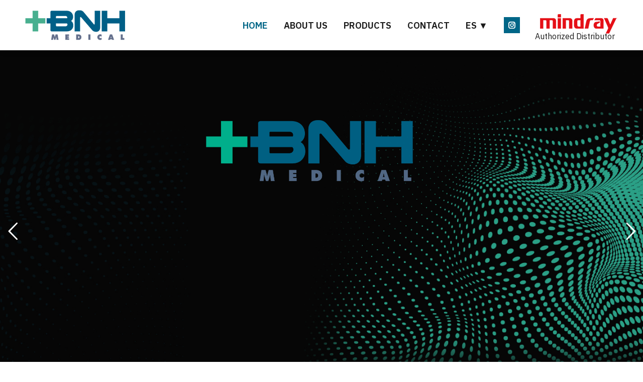

--- FILE ---
content_type: text/html; charset=UTF-8
request_url: https://bnhmedical.com/en/home/
body_size: 18586
content:
<!DOCTYPE html>
<!--[if !(IE 6) | !(IE 7) | !(IE 8)  ]><!-->
<html lang="en-US" class="no-js">
<!--<![endif]-->
<head>
	<meta charset="UTF-8" />
		<meta name="viewport" content="width=device-width, initial-scale=1, maximum-scale=1, user-scalable=0">
		<meta name="theme-color" content="#006687"/>	<link rel="profile" href="https://gmpg.org/xfn/11" />
	<meta name='robots' content='index, follow, max-image-preview:large, max-snippet:-1, max-video-preview:-1' />
<link rel="alternate" href="https://bnhmedical.com/" hreflang="es" />
<link rel="alternate" href="https://bnhmedical.com/en/home/" hreflang="en" />

	<!-- This site is optimized with the Yoast SEO plugin v25.2 - https://yoast.com/wordpress/plugins/seo/ -->
	<title>Home - BNH Medical</title>
	<link rel="canonical" href="https://bnhmedical.com/en/home/" />
	<meta property="og:locale" content="en_US" />
	<meta property="og:locale:alternate" content="es_ES" />
	<meta property="og:type" content="website" />
	<meta property="og:title" content="Home - BNH Medical" />
	<meta property="og:url" content="https://bnhmedical.com/en/home/" />
	<meta property="og:site_name" content="BNH Medical" />
	<meta property="article:modified_time" content="2024-05-14T19:15:39+00:00" />
	<meta property="og:image" content="https://bnhmedical.com/wp-content/uploads/2024/02/1a.BNH-Medical-2024-Color-S-FondoTransparente-.png" />
	<meta property="og:image:width" content="1000" />
	<meta property="og:image:height" content="517" />
	<meta property="og:image:type" content="image/png" />
	<meta name="twitter:card" content="summary_large_image" />
	<script type="application/ld+json" class="yoast-schema-graph">{"@context":"https://schema.org","@graph":[{"@type":"WebPage","@id":"https://bnhmedical.com/en/home/","url":"https://bnhmedical.com/en/home/","name":"Home - BNH Medical","isPartOf":{"@id":"https://bnhmedical.com/en/home/#website"},"about":{"@id":"https://bnhmedical.com/en/home/#organization"},"primaryImageOfPage":{"@id":"https://bnhmedical.com/en/home/#primaryimage"},"image":{"@id":"https://bnhmedical.com/en/home/#primaryimage"},"thumbnailUrl":"https://bnhmedical.com/wp-content/uploads/2024/02/1a.BNH-Medical-2024-Color-S-FondoTransparente-.png","datePublished":"2024-04-25T09:16:39+00:00","dateModified":"2024-05-14T19:15:39+00:00","breadcrumb":{"@id":"https://bnhmedical.com/en/home/#breadcrumb"},"inLanguage":"en-US","potentialAction":[{"@type":"ReadAction","target":["https://bnhmedical.com/en/home/"]}]},{"@type":"ImageObject","inLanguage":"en-US","@id":"https://bnhmedical.com/en/home/#primaryimage","url":"https://bnhmedical.com/wp-content/uploads/2024/02/1a.BNH-Medical-2024-Color-S-FondoTransparente-.png","contentUrl":"https://bnhmedical.com/wp-content/uploads/2024/02/1a.BNH-Medical-2024-Color-S-FondoTransparente-.png","width":1000,"height":517,"caption":"Vive la experiencia médica más innovadora del país"},{"@type":"BreadcrumbList","@id":"https://bnhmedical.com/en/home/#breadcrumb","itemListElement":[{"@type":"ListItem","position":1,"name":"Portada"}]},{"@type":"WebSite","@id":"https://bnhmedical.com/en/home/#website","url":"https://bnhmedical.com/en/home/","name":"BNH Medical","description":"","publisher":{"@id":"https://bnhmedical.com/en/home/#organization"},"potentialAction":[{"@type":"SearchAction","target":{"@type":"EntryPoint","urlTemplate":"https://bnhmedical.com/en/home/?s={search_term_string}"},"query-input":{"@type":"PropertyValueSpecification","valueRequired":true,"valueName":"search_term_string"}}],"inLanguage":"en-US"},{"@type":"Organization","@id":"https://bnhmedical.com/en/home/#organization","name":"BNH Medical","url":"https://bnhmedical.com/en/home/","logo":{"@type":"ImageObject","inLanguage":"en-US","@id":"https://bnhmedical.com/en/home/#/schema/logo/image/","url":"https://bnhmedical.com/wp-content/uploads/2024/02/1a.BNH-Medical-2024-Color-S-FondoTransparente-.png","contentUrl":"https://bnhmedical.com/wp-content/uploads/2024/02/1a.BNH-Medical-2024-Color-S-FondoTransparente-.png","width":1000,"height":517,"caption":"BNH Medical"},"image":{"@id":"https://bnhmedical.com/en/home/#/schema/logo/image/"},"sameAs":["https://www.instagram.com/bnhmedical/"]}]}</script>
	<!-- / Yoast SEO plugin. -->


<link rel='dns-prefetch' href='//fonts.googleapis.com' />
<link rel="alternate" type="application/rss+xml" title="BNH Medical &raquo; Feed" href="https://bnhmedical.com/en/feed/" />
<link rel="alternate" type="application/rss+xml" title="BNH Medical &raquo; Comments Feed" href="https://bnhmedical.com/en/comments/feed/" />
<link rel="alternate" title="oEmbed (JSON)" type="application/json+oembed" href="https://bnhmedical.com/wp-json/oembed/1.0/embed?url=https%3A%2F%2Fbnhmedical.com%2Fen%2Fhome%2F" />
<link rel="alternate" title="oEmbed (XML)" type="text/xml+oembed" href="https://bnhmedical.com/wp-json/oembed/1.0/embed?url=https%3A%2F%2Fbnhmedical.com%2Fen%2Fhome%2F&#038;format=xml" />
<style id='wp-img-auto-sizes-contain-inline-css'>
img:is([sizes=auto i],[sizes^="auto," i]){contain-intrinsic-size:3000px 1500px}
/*# sourceURL=wp-img-auto-sizes-contain-inline-css */
</style>
<style id='wp-emoji-styles-inline-css'>

	img.wp-smiley, img.emoji {
		display: inline !important;
		border: none !important;
		box-shadow: none !important;
		height: 1em !important;
		width: 1em !important;
		margin: 0 0.07em !important;
		vertical-align: -0.1em !important;
		background: none !important;
		padding: 0 !important;
	}
/*# sourceURL=wp-emoji-styles-inline-css */
</style>
<style id='wp-block-library-inline-css'>
:root{--wp-block-synced-color:#7a00df;--wp-block-synced-color--rgb:122,0,223;--wp-bound-block-color:var(--wp-block-synced-color);--wp-editor-canvas-background:#ddd;--wp-admin-theme-color:#007cba;--wp-admin-theme-color--rgb:0,124,186;--wp-admin-theme-color-darker-10:#006ba1;--wp-admin-theme-color-darker-10--rgb:0,107,160.5;--wp-admin-theme-color-darker-20:#005a87;--wp-admin-theme-color-darker-20--rgb:0,90,135;--wp-admin-border-width-focus:2px}@media (min-resolution:192dpi){:root{--wp-admin-border-width-focus:1.5px}}.wp-element-button{cursor:pointer}:root .has-very-light-gray-background-color{background-color:#eee}:root .has-very-dark-gray-background-color{background-color:#313131}:root .has-very-light-gray-color{color:#eee}:root .has-very-dark-gray-color{color:#313131}:root .has-vivid-green-cyan-to-vivid-cyan-blue-gradient-background{background:linear-gradient(135deg,#00d084,#0693e3)}:root .has-purple-crush-gradient-background{background:linear-gradient(135deg,#34e2e4,#4721fb 50%,#ab1dfe)}:root .has-hazy-dawn-gradient-background{background:linear-gradient(135deg,#faaca8,#dad0ec)}:root .has-subdued-olive-gradient-background{background:linear-gradient(135deg,#fafae1,#67a671)}:root .has-atomic-cream-gradient-background{background:linear-gradient(135deg,#fdd79a,#004a59)}:root .has-nightshade-gradient-background{background:linear-gradient(135deg,#330968,#31cdcf)}:root .has-midnight-gradient-background{background:linear-gradient(135deg,#020381,#2874fc)}:root{--wp--preset--font-size--normal:16px;--wp--preset--font-size--huge:42px}.has-regular-font-size{font-size:1em}.has-larger-font-size{font-size:2.625em}.has-normal-font-size{font-size:var(--wp--preset--font-size--normal)}.has-huge-font-size{font-size:var(--wp--preset--font-size--huge)}.has-text-align-center{text-align:center}.has-text-align-left{text-align:left}.has-text-align-right{text-align:right}.has-fit-text{white-space:nowrap!important}#end-resizable-editor-section{display:none}.aligncenter{clear:both}.items-justified-left{justify-content:flex-start}.items-justified-center{justify-content:center}.items-justified-right{justify-content:flex-end}.items-justified-space-between{justify-content:space-between}.screen-reader-text{border:0;clip-path:inset(50%);height:1px;margin:-1px;overflow:hidden;padding:0;position:absolute;width:1px;word-wrap:normal!important}.screen-reader-text:focus{background-color:#ddd;clip-path:none;color:#444;display:block;font-size:1em;height:auto;left:5px;line-height:normal;padding:15px 23px 14px;text-decoration:none;top:5px;width:auto;z-index:100000}html :where(.has-border-color){border-style:solid}html :where([style*=border-top-color]){border-top-style:solid}html :where([style*=border-right-color]){border-right-style:solid}html :where([style*=border-bottom-color]){border-bottom-style:solid}html :where([style*=border-left-color]){border-left-style:solid}html :where([style*=border-width]){border-style:solid}html :where([style*=border-top-width]){border-top-style:solid}html :where([style*=border-right-width]){border-right-style:solid}html :where([style*=border-bottom-width]){border-bottom-style:solid}html :where([style*=border-left-width]){border-left-style:solid}html :where(img[class*=wp-image-]){height:auto;max-width:100%}:where(figure){margin:0 0 1em}html :where(.is-position-sticky){--wp-admin--admin-bar--position-offset:var(--wp-admin--admin-bar--height,0px)}@media screen and (max-width:600px){html :where(.is-position-sticky){--wp-admin--admin-bar--position-offset:0px}}

/*# sourceURL=wp-block-library-inline-css */
</style><style id='global-styles-inline-css'>
:root{--wp--preset--aspect-ratio--square: 1;--wp--preset--aspect-ratio--4-3: 4/3;--wp--preset--aspect-ratio--3-4: 3/4;--wp--preset--aspect-ratio--3-2: 3/2;--wp--preset--aspect-ratio--2-3: 2/3;--wp--preset--aspect-ratio--16-9: 16/9;--wp--preset--aspect-ratio--9-16: 9/16;--wp--preset--color--black: #000000;--wp--preset--color--cyan-bluish-gray: #abb8c3;--wp--preset--color--white: #FFF;--wp--preset--color--pale-pink: #f78da7;--wp--preset--color--vivid-red: #cf2e2e;--wp--preset--color--luminous-vivid-orange: #ff6900;--wp--preset--color--luminous-vivid-amber: #fcb900;--wp--preset--color--light-green-cyan: #7bdcb5;--wp--preset--color--vivid-green-cyan: #00d084;--wp--preset--color--pale-cyan-blue: #8ed1fc;--wp--preset--color--vivid-cyan-blue: #0693e3;--wp--preset--color--vivid-purple: #9b51e0;--wp--preset--color--accent: #006687;--wp--preset--color--dark-gray: #111;--wp--preset--color--light-gray: #767676;--wp--preset--gradient--vivid-cyan-blue-to-vivid-purple: linear-gradient(135deg,rgb(6,147,227) 0%,rgb(155,81,224) 100%);--wp--preset--gradient--light-green-cyan-to-vivid-green-cyan: linear-gradient(135deg,rgb(122,220,180) 0%,rgb(0,208,130) 100%);--wp--preset--gradient--luminous-vivid-amber-to-luminous-vivid-orange: linear-gradient(135deg,rgb(252,185,0) 0%,rgb(255,105,0) 100%);--wp--preset--gradient--luminous-vivid-orange-to-vivid-red: linear-gradient(135deg,rgb(255,105,0) 0%,rgb(207,46,46) 100%);--wp--preset--gradient--very-light-gray-to-cyan-bluish-gray: linear-gradient(135deg,rgb(238,238,238) 0%,rgb(169,184,195) 100%);--wp--preset--gradient--cool-to-warm-spectrum: linear-gradient(135deg,rgb(74,234,220) 0%,rgb(151,120,209) 20%,rgb(207,42,186) 40%,rgb(238,44,130) 60%,rgb(251,105,98) 80%,rgb(254,248,76) 100%);--wp--preset--gradient--blush-light-purple: linear-gradient(135deg,rgb(255,206,236) 0%,rgb(152,150,240) 100%);--wp--preset--gradient--blush-bordeaux: linear-gradient(135deg,rgb(254,205,165) 0%,rgb(254,45,45) 50%,rgb(107,0,62) 100%);--wp--preset--gradient--luminous-dusk: linear-gradient(135deg,rgb(255,203,112) 0%,rgb(199,81,192) 50%,rgb(65,88,208) 100%);--wp--preset--gradient--pale-ocean: linear-gradient(135deg,rgb(255,245,203) 0%,rgb(182,227,212) 50%,rgb(51,167,181) 100%);--wp--preset--gradient--electric-grass: linear-gradient(135deg,rgb(202,248,128) 0%,rgb(113,206,126) 100%);--wp--preset--gradient--midnight: linear-gradient(135deg,rgb(2,3,129) 0%,rgb(40,116,252) 100%);--wp--preset--font-size--small: 13px;--wp--preset--font-size--medium: 20px;--wp--preset--font-size--large: 36px;--wp--preset--font-size--x-large: 42px;--wp--preset--spacing--20: 0.44rem;--wp--preset--spacing--30: 0.67rem;--wp--preset--spacing--40: 1rem;--wp--preset--spacing--50: 1.5rem;--wp--preset--spacing--60: 2.25rem;--wp--preset--spacing--70: 3.38rem;--wp--preset--spacing--80: 5.06rem;--wp--preset--shadow--natural: 6px 6px 9px rgba(0, 0, 0, 0.2);--wp--preset--shadow--deep: 12px 12px 50px rgba(0, 0, 0, 0.4);--wp--preset--shadow--sharp: 6px 6px 0px rgba(0, 0, 0, 0.2);--wp--preset--shadow--outlined: 6px 6px 0px -3px rgb(255, 255, 255), 6px 6px rgb(0, 0, 0);--wp--preset--shadow--crisp: 6px 6px 0px rgb(0, 0, 0);}:where(.is-layout-flex){gap: 0.5em;}:where(.is-layout-grid){gap: 0.5em;}body .is-layout-flex{display: flex;}.is-layout-flex{flex-wrap: wrap;align-items: center;}.is-layout-flex > :is(*, div){margin: 0;}body .is-layout-grid{display: grid;}.is-layout-grid > :is(*, div){margin: 0;}:where(.wp-block-columns.is-layout-flex){gap: 2em;}:where(.wp-block-columns.is-layout-grid){gap: 2em;}:where(.wp-block-post-template.is-layout-flex){gap: 1.25em;}:where(.wp-block-post-template.is-layout-grid){gap: 1.25em;}.has-black-color{color: var(--wp--preset--color--black) !important;}.has-cyan-bluish-gray-color{color: var(--wp--preset--color--cyan-bluish-gray) !important;}.has-white-color{color: var(--wp--preset--color--white) !important;}.has-pale-pink-color{color: var(--wp--preset--color--pale-pink) !important;}.has-vivid-red-color{color: var(--wp--preset--color--vivid-red) !important;}.has-luminous-vivid-orange-color{color: var(--wp--preset--color--luminous-vivid-orange) !important;}.has-luminous-vivid-amber-color{color: var(--wp--preset--color--luminous-vivid-amber) !important;}.has-light-green-cyan-color{color: var(--wp--preset--color--light-green-cyan) !important;}.has-vivid-green-cyan-color{color: var(--wp--preset--color--vivid-green-cyan) !important;}.has-pale-cyan-blue-color{color: var(--wp--preset--color--pale-cyan-blue) !important;}.has-vivid-cyan-blue-color{color: var(--wp--preset--color--vivid-cyan-blue) !important;}.has-vivid-purple-color{color: var(--wp--preset--color--vivid-purple) !important;}.has-black-background-color{background-color: var(--wp--preset--color--black) !important;}.has-cyan-bluish-gray-background-color{background-color: var(--wp--preset--color--cyan-bluish-gray) !important;}.has-white-background-color{background-color: var(--wp--preset--color--white) !important;}.has-pale-pink-background-color{background-color: var(--wp--preset--color--pale-pink) !important;}.has-vivid-red-background-color{background-color: var(--wp--preset--color--vivid-red) !important;}.has-luminous-vivid-orange-background-color{background-color: var(--wp--preset--color--luminous-vivid-orange) !important;}.has-luminous-vivid-amber-background-color{background-color: var(--wp--preset--color--luminous-vivid-amber) !important;}.has-light-green-cyan-background-color{background-color: var(--wp--preset--color--light-green-cyan) !important;}.has-vivid-green-cyan-background-color{background-color: var(--wp--preset--color--vivid-green-cyan) !important;}.has-pale-cyan-blue-background-color{background-color: var(--wp--preset--color--pale-cyan-blue) !important;}.has-vivid-cyan-blue-background-color{background-color: var(--wp--preset--color--vivid-cyan-blue) !important;}.has-vivid-purple-background-color{background-color: var(--wp--preset--color--vivid-purple) !important;}.has-black-border-color{border-color: var(--wp--preset--color--black) !important;}.has-cyan-bluish-gray-border-color{border-color: var(--wp--preset--color--cyan-bluish-gray) !important;}.has-white-border-color{border-color: var(--wp--preset--color--white) !important;}.has-pale-pink-border-color{border-color: var(--wp--preset--color--pale-pink) !important;}.has-vivid-red-border-color{border-color: var(--wp--preset--color--vivid-red) !important;}.has-luminous-vivid-orange-border-color{border-color: var(--wp--preset--color--luminous-vivid-orange) !important;}.has-luminous-vivid-amber-border-color{border-color: var(--wp--preset--color--luminous-vivid-amber) !important;}.has-light-green-cyan-border-color{border-color: var(--wp--preset--color--light-green-cyan) !important;}.has-vivid-green-cyan-border-color{border-color: var(--wp--preset--color--vivid-green-cyan) !important;}.has-pale-cyan-blue-border-color{border-color: var(--wp--preset--color--pale-cyan-blue) !important;}.has-vivid-cyan-blue-border-color{border-color: var(--wp--preset--color--vivid-cyan-blue) !important;}.has-vivid-purple-border-color{border-color: var(--wp--preset--color--vivid-purple) !important;}.has-vivid-cyan-blue-to-vivid-purple-gradient-background{background: var(--wp--preset--gradient--vivid-cyan-blue-to-vivid-purple) !important;}.has-light-green-cyan-to-vivid-green-cyan-gradient-background{background: var(--wp--preset--gradient--light-green-cyan-to-vivid-green-cyan) !important;}.has-luminous-vivid-amber-to-luminous-vivid-orange-gradient-background{background: var(--wp--preset--gradient--luminous-vivid-amber-to-luminous-vivid-orange) !important;}.has-luminous-vivid-orange-to-vivid-red-gradient-background{background: var(--wp--preset--gradient--luminous-vivid-orange-to-vivid-red) !important;}.has-very-light-gray-to-cyan-bluish-gray-gradient-background{background: var(--wp--preset--gradient--very-light-gray-to-cyan-bluish-gray) !important;}.has-cool-to-warm-spectrum-gradient-background{background: var(--wp--preset--gradient--cool-to-warm-spectrum) !important;}.has-blush-light-purple-gradient-background{background: var(--wp--preset--gradient--blush-light-purple) !important;}.has-blush-bordeaux-gradient-background{background: var(--wp--preset--gradient--blush-bordeaux) !important;}.has-luminous-dusk-gradient-background{background: var(--wp--preset--gradient--luminous-dusk) !important;}.has-pale-ocean-gradient-background{background: var(--wp--preset--gradient--pale-ocean) !important;}.has-electric-grass-gradient-background{background: var(--wp--preset--gradient--electric-grass) !important;}.has-midnight-gradient-background{background: var(--wp--preset--gradient--midnight) !important;}.has-small-font-size{font-size: var(--wp--preset--font-size--small) !important;}.has-medium-font-size{font-size: var(--wp--preset--font-size--medium) !important;}.has-large-font-size{font-size: var(--wp--preset--font-size--large) !important;}.has-x-large-font-size{font-size: var(--wp--preset--font-size--x-large) !important;}
/*# sourceURL=global-styles-inline-css */
</style>

<style id='classic-theme-styles-inline-css'>
/*! This file is auto-generated */
.wp-block-button__link{color:#fff;background-color:#32373c;border-radius:9999px;box-shadow:none;text-decoration:none;padding:calc(.667em + 2px) calc(1.333em + 2px);font-size:1.125em}.wp-block-file__button{background:#32373c;color:#fff;text-decoration:none}
/*# sourceURL=/wp-includes/css/classic-themes.min.css */
</style>
<link rel='stylesheet' id='contact-form-7-css' href='https://bnhmedical.com/wp-content/plugins/contact-form-7/includes/css/styles.css?ver=6.0.6' media='all' />
<link rel='stylesheet' id='the7-font-css' href='https://bnhmedical.com/wp-content/themes/dt-the7/fonts/icomoon-the7-font/icomoon-the7-font.min.css?ver=11.11.2' media='all' />
<link rel='stylesheet' id='the7-awesome-fonts-css' href='https://bnhmedical.com/wp-content/themes/dt-the7/fonts/FontAwesome/css/all.min.css?ver=11.11.2' media='all' />
<link rel='stylesheet' id='js_composer_front-css' href='https://bnhmedical.com/wp-content/plugins/js_composer/assets/css/js_composer.min.css?ver=8.4.1' media='all' />
<link rel='stylesheet' id='dt-web-fonts-css' href='https://fonts.googleapis.com/css?family=IBM+Plex+Sans:400,400normal,500normal,600,700%7CFira+Sans:400,500,600,700%7CRoboto:400,600,700%7COpen+Sans:400,600,700%7CFira+Sans+Condensed:400,500,600,700%7CChanga+One:400,600,700' media='all' />
<link rel='stylesheet' id='dt-main-css' href='https://bnhmedical.com/wp-content/themes/dt-the7/css/main.min.css?ver=11.11.2' media='all' />
<style id='dt-main-inline-css'>
body #load {
  display: block;
  height: 100%;
  overflow: hidden;
  position: fixed;
  width: 100%;
  z-index: 9901;
  opacity: 1;
  visibility: visible;
  transition: all .35s ease-out;
}
.load-wrap {
  width: 100%;
  height: 100%;
  background-position: center center;
  background-repeat: no-repeat;
  text-align: center;
  display: -ms-flexbox;
  display: -ms-flex;
  display: flex;
  -ms-align-items: center;
  -ms-flex-align: center;
  align-items: center;
  -ms-flex-flow: column wrap;
  flex-flow: column wrap;
  -ms-flex-pack: center;
  -ms-justify-content: center;
  justify-content: center;
}
.load-wrap > svg {
  position: absolute;
  top: 50%;
  left: 50%;
  transform: translate(-50%,-50%);
}
#load {
  background: var(--the7-elementor-beautiful-loading-bg,#ffffff);
  --the7-beautiful-spinner-color2: var(--the7-beautiful-spinner-color,#006687);
}

/*# sourceURL=dt-main-inline-css */
</style>
<link rel='stylesheet' id='the7-custom-scrollbar-css' href='https://bnhmedical.com/wp-content/themes/dt-the7/lib/custom-scrollbar/custom-scrollbar.min.css?ver=11.11.2' media='all' />
<link rel='stylesheet' id='the7-wpbakery-css' href='https://bnhmedical.com/wp-content/themes/dt-the7/css/wpbakery.min.css?ver=11.11.2' media='all' />
<link rel='stylesheet' id='the7-core-css' href='https://bnhmedical.com/wp-content/plugins/dt-the7-core/assets/css/post-type.min.css?ver=2.7.10' media='all' />
<link rel='stylesheet' id='the7-css-vars-css' href='https://bnhmedical.com/wp-content/uploads/the7-css/css-vars.css?ver=e970fbb78a98' media='all' />
<link rel='stylesheet' id='dt-custom-css' href='https://bnhmedical.com/wp-content/uploads/the7-css/custom.css?ver=e970fbb78a98' media='all' />
<link rel='stylesheet' id='dt-media-css' href='https://bnhmedical.com/wp-content/uploads/the7-css/media.css?ver=e970fbb78a98' media='all' />
<link rel='stylesheet' id='the7-mega-menu-css' href='https://bnhmedical.com/wp-content/uploads/the7-css/mega-menu.css?ver=e970fbb78a98' media='all' />
<link rel='stylesheet' id='the7-elements-css' href='https://bnhmedical.com/wp-content/uploads/the7-css/post-type-dynamic.css?ver=e970fbb78a98' media='all' />
<link rel='stylesheet' id='style-css' href='https://bnhmedical.com/wp-content/themes/dt-the7-child/style.css?ver=11.11.2' media='all' />
<link rel='stylesheet' id='ultimate-vc-addons-style-css' href='https://bnhmedical.com/wp-content/plugins/Ultimate_VC_Addons/assets/min-css/style.min.css?ver=3.20.3' media='all' />
<link rel='stylesheet' id='ultimate-vc-addons-animate-css' href='https://bnhmedical.com/wp-content/plugins/Ultimate_VC_Addons/assets/min-css/animate.min.css?ver=3.20.3' media='all' />
<link rel='stylesheet' id='ultimate-vc-addons-headings-style-css' href='https://bnhmedical.com/wp-content/plugins/Ultimate_VC_Addons/assets/min-css/headings.min.css?ver=3.20.3' media='all' />
<link rel='stylesheet' id='ultimate-vc-addons-info-box-style-css' href='https://bnhmedical.com/wp-content/plugins/Ultimate_VC_Addons/assets/min-css/info-box.min.css?ver=3.20.3' media='all' />
<script src="https://bnhmedical.com/wp-includes/js/jquery/jquery.min.js?ver=3.7.1" id="jquery-core-js"></script>
<script src="https://bnhmedical.com/wp-includes/js/jquery/jquery-migrate.min.js?ver=3.4.1" id="jquery-migrate-js"></script>
<script id="dt-above-fold-js-extra">
var dtLocal = {"themeUrl":"https://bnhmedical.com/wp-content/themes/dt-the7","passText":"To view this protected post, enter the password below:","moreButtonText":{"loading":"Loading...","loadMore":"Load more"},"postID":"2450","ajaxurl":"https://bnhmedical.com/wp-admin/admin-ajax.php","REST":{"baseUrl":"https://bnhmedical.com/wp-json/the7/v1","endpoints":{"sendMail":"/send-mail"}},"contactMessages":{"required":"One or more fields have an error. Please check and try again.","terms":"Please accept the privacy policy.","fillTheCaptchaError":"Please, fill the captcha."},"captchaSiteKey":"","ajaxNonce":"f40dd1a1f7","pageData":{"type":"page","template":"page","layout":null},"themeSettings":{"smoothScroll":"off","lazyLoading":false,"desktopHeader":{"height":100},"ToggleCaptionEnabled":"disabled","ToggleCaption":"Navigation","floatingHeader":{"showAfter":180,"showMenu":true,"height":80,"logo":{"showLogo":true,"html":"\u003Cimg class=\" preload-me\" src=\"https://bnhmedical.com/wp-content/uploads/2024/02/BNH-60.png\" srcset=\"https://bnhmedical.com/wp-content/uploads/2024/02/BNH-60.png 199w, https://bnhmedical.com/wp-content/uploads/2024/02/BNH.png 256w\" width=\"199\" height=\"60\"   sizes=\"199px\" alt=\"BNH Medical\" /\u003E","url":"https://bnhmedical.com/en/home/"}},"topLine":{"floatingTopLine":{"logo":{"showLogo":false,"html":""}}},"mobileHeader":{"firstSwitchPoint":1100,"secondSwitchPoint":778,"firstSwitchPointHeight":80,"secondSwitchPointHeight":90,"mobileToggleCaptionEnabled":"disabled","mobileToggleCaption":"Men\u00fa"},"stickyMobileHeaderFirstSwitch":{"logo":{"html":"\u003Cimg class=\" preload-me\" src=\"https://bnhmedical.com/wp-content/uploads/2024/02/BNH-60.png\" srcset=\"https://bnhmedical.com/wp-content/uploads/2024/02/BNH-60.png 199w, https://bnhmedical.com/wp-content/uploads/2024/02/BNH.png 256w\" width=\"199\" height=\"60\"   sizes=\"199px\" alt=\"BNH Medical\" /\u003E"}},"stickyMobileHeaderSecondSwitch":{"logo":{"html":"\u003Cimg class=\" preload-me\" src=\"https://bnhmedical.com/wp-content/uploads/2024/02/BNH-60.png\" srcset=\"https://bnhmedical.com/wp-content/uploads/2024/02/BNH-60.png 199w, https://bnhmedical.com/wp-content/uploads/2024/02/BNH.png 256w\" width=\"199\" height=\"60\"   sizes=\"199px\" alt=\"BNH Medical\" /\u003E"}},"sidebar":{"switchPoint":990},"boxedWidth":"1340px"},"VCMobileScreenWidth":"778"};
var dtShare = {"shareButtonText":{"facebook":"Share on Facebook","twitter":"Share on X","pinterest":"Pin it","linkedin":"Share on Linkedin","whatsapp":"Share on Whatsapp"},"overlayOpacity":"85"};
//# sourceURL=dt-above-fold-js-extra
</script>
<script src="https://bnhmedical.com/wp-content/themes/dt-the7/js/above-the-fold.min.js?ver=11.11.2" id="dt-above-fold-js"></script>
<script src="https://bnhmedical.com/wp-content/plugins/Ultimate_VC_Addons/assets/min-js/ultimate-params.min.js?ver=3.20.3" id="ultimate-vc-addons-params-js"></script>
<script src="https://bnhmedical.com/wp-content/plugins/Ultimate_VC_Addons/assets/min-js/jquery-appear.min.js?ver=3.20.3" id="ultimate-vc-addons-appear-js"></script>
<script src="https://bnhmedical.com/wp-content/plugins/Ultimate_VC_Addons/assets/min-js/custom.min.js?ver=3.20.3" id="ultimate-vc-addons-custom-js"></script>
<script src="https://bnhmedical.com/wp-content/plugins/Ultimate_VC_Addons/assets/min-js/headings.min.js?ver=3.20.3" id="ultimate-vc-addons-headings-script-js"></script>
<script></script><link rel="https://api.w.org/" href="https://bnhmedical.com/wp-json/" /><link rel="alternate" title="JSON" type="application/json" href="https://bnhmedical.com/wp-json/wp/v2/pages/2450" /><link rel="EditURI" type="application/rsd+xml" title="RSD" href="https://bnhmedical.com/xmlrpc.php?rsd" />
<meta name="generator" content="WordPress 6.9" />
<link rel='shortlink' href='https://bnhmedical.com/' />
<meta name="generator" content="Powered by WPBakery Page Builder - drag and drop page builder for WordPress."/>
<meta name="generator" content="Powered by Slider Revolution 6.7.34 - responsive, Mobile-Friendly Slider Plugin for WordPress with comfortable drag and drop interface." />
<script type="text/javascript" id="the7-loader-script">
document.addEventListener("DOMContentLoaded", function(event) {
	var load = document.getElementById("load");
	if(!load.classList.contains('loader-removed')){
		var removeLoading = setTimeout(function() {
			load.className += " loader-removed";
		}, 300);
	}
});
</script>
		<link rel="icon" href="https://bnhmedical.com/wp-content/uploads/2024/03/cruz.png" type="image/png" sizes="16x16"/><link rel="icon" href="https://bnhmedical.com/wp-content/uploads/2024/03/cruz.png" type="image/png" sizes="32x32"/><script>function setREVStartSize(e){
			//window.requestAnimationFrame(function() {
				window.RSIW = window.RSIW===undefined ? window.innerWidth : window.RSIW;
				window.RSIH = window.RSIH===undefined ? window.innerHeight : window.RSIH;
				try {
					var pw = document.getElementById(e.c).parentNode.offsetWidth,
						newh;
					pw = pw===0 || isNaN(pw) || (e.l=="fullwidth" || e.layout=="fullwidth") ? window.RSIW : pw;
					e.tabw = e.tabw===undefined ? 0 : parseInt(e.tabw);
					e.thumbw = e.thumbw===undefined ? 0 : parseInt(e.thumbw);
					e.tabh = e.tabh===undefined ? 0 : parseInt(e.tabh);
					e.thumbh = e.thumbh===undefined ? 0 : parseInt(e.thumbh);
					e.tabhide = e.tabhide===undefined ? 0 : parseInt(e.tabhide);
					e.thumbhide = e.thumbhide===undefined ? 0 : parseInt(e.thumbhide);
					e.mh = e.mh===undefined || e.mh=="" || e.mh==="auto" ? 0 : parseInt(e.mh,0);
					if(e.layout==="fullscreen" || e.l==="fullscreen")
						newh = Math.max(e.mh,window.RSIH);
					else{
						e.gw = Array.isArray(e.gw) ? e.gw : [e.gw];
						for (var i in e.rl) if (e.gw[i]===undefined || e.gw[i]===0) e.gw[i] = e.gw[i-1];
						e.gh = e.el===undefined || e.el==="" || (Array.isArray(e.el) && e.el.length==0)? e.gh : e.el;
						e.gh = Array.isArray(e.gh) ? e.gh : [e.gh];
						for (var i in e.rl) if (e.gh[i]===undefined || e.gh[i]===0) e.gh[i] = e.gh[i-1];
											
						var nl = new Array(e.rl.length),
							ix = 0,
							sl;
						e.tabw = e.tabhide>=pw ? 0 : e.tabw;
						e.thumbw = e.thumbhide>=pw ? 0 : e.thumbw;
						e.tabh = e.tabhide>=pw ? 0 : e.tabh;
						e.thumbh = e.thumbhide>=pw ? 0 : e.thumbh;
						for (var i in e.rl) nl[i] = e.rl[i]<window.RSIW ? 0 : e.rl[i];
						sl = nl[0];
						for (var i in nl) if (sl>nl[i] && nl[i]>0) { sl = nl[i]; ix=i;}
						var m = pw>(e.gw[ix]+e.tabw+e.thumbw) ? 1 : (pw-(e.tabw+e.thumbw)) / (e.gw[ix]);
						newh =  (e.gh[ix] * m) + (e.tabh + e.thumbh);
					}
					var el = document.getElementById(e.c);
					if (el!==null && el) el.style.height = newh+"px";
					el = document.getElementById(e.c+"_wrapper");
					if (el!==null && el) {
						el.style.height = newh+"px";
						el.style.display = "block";
					}
				} catch(e){
					console.log("Failure at Presize of Slider:" + e)
				}
			//});
		  };</script>
		<style id="wp-custom-css">
			.widget_search input[type=text].searchform-s, .woocommerce div.elementor .the7-elementor-widget form.cart table.variations td.value select, .wpcf7-number, input[type=text]:not(.elementor-field):not(.searchform-s), input[type=search]:not(.elementor-field), input[type=tel]:not(.elementor-field), input[type=url]:not(.elementor-field), input[type=email]:not(.elementor-field), input[type=number]:not(.elementor-field), input[type=date]:not(.elementor-field), input[type=range]:not(.elementor-field), input[type=password]:not(.elementor-field), select:not(.elementor-field):not(.elementor-field-textual), textarea:not(.elementor-field) {
    margin-bottom: 0px;
}
.tituloCuadro{
	margin-top:100px;
}
@media (max-width: 992px) {
.tituloCuadro{
	margin-top:0px;
}
}
.footer .custom-menu li.act > a, .footer .widget_recent_comments a:hover {
    color: #fff;
}
.top-icon .aio-icon-header h3.aio-icon-title {
    margin: 10px 0 15px;
}
.wf-float-right {
    display: none !important;
}
.idiomaBtn{
	color:#1a1a1a;
}
.idiomaBtn:hover{
	color:#006687;
}		</style>
		<style type="text/css" data-type="vc_shortcodes-custom-css">.vc_custom_1710345499467{padding-top: 100px !important;padding-bottom: 100px !important;}.vc_custom_1710345163055{padding-top: 100px !important;padding-bottom: 100px !important;background-color: #ededed !important;}.vc_custom_1579255890423{padding-top: 80px !important;padding-bottom: 40px !important;}.vc_custom_1710354061938{padding-top: 100px !important;padding-bottom: 100px !important;background-color: #1a1a1a !important;}.vc_custom_1710346802440{padding-top: 100px !important;padding-bottom: 100px !important;background-color: #ededed !important;}.vc_custom_1708114093834{padding-top: 80px !important;padding-bottom: 80px !important;}.vc_custom_1708114078072{background-color: #39465d !important;background-position: center !important;background-repeat: no-repeat !important;background-size: cover !important;}.vc_custom_1710258227920{padding-bottom: 50px !important;}.vc_custom_1714037195694{margin-right: 10px !important;margin-bottom: 10px !important;}.vc_custom_1711469891800{margin-top: 25px !important;}.vc_custom_1710258316805{padding-bottom: 70px !important;}.vc_custom_1710173738723{padding-bottom: 50px !important;}.vc_custom_1710173759119{padding-bottom: 50px !important;}.vc_custom_1710173807241{padding-bottom: 50px !important;}.vc_custom_1714040766141{margin-bottom: 0px !important;}.vc_custom_1714040779729{margin-bottom: 0px !important;}.vc_custom_1714040798390{margin-bottom: 0px !important;}.vc_custom_1714040813175{margin-bottom: 0px !important;}.vc_custom_1714041388991{margin-right: 10px !important;margin-bottom: 10px !important;}.vc_custom_1579187855011{padding-bottom: 40px !important;}.vc_custom_1708113865617{padding-top: 10px !important;padding-bottom: 50px !important;background-position: center !important;background-repeat: no-repeat !important;background-size: cover !important;}.vc_custom_1714040874886{padding-bottom: 40px !important;}.vc_custom_1715714136986{padding-bottom: 40px !important;}.vc_custom_1714040943635{padding-bottom: 40px !important;}.vc_custom_1509564154759{padding-top: 10px !important;}.vc_custom_1710169018997{margin-top: 20px !important;margin-bottom: 0px !important;padding-bottom: 0px !important;}.vc_custom_1579173455480{margin-bottom: 60px !important;}.vc_custom_1512490502572{padding-bottom: 20px !important;}.vc_custom_1512490571581{padding-top: 10px !important;}.vc_custom_1579012271511{padding-top: 80px !important;padding-right: 100px !important;padding-bottom: 80px !important;padding-left: 100px !important;background-image: url(https://bnhmedical.com/wp-content/uploads/2020/01/d024.jpg?id=1758) !important;background-position: center !important;background-repeat: no-repeat !important;background-size: cover !important;}.vc_custom_1579171739960{padding-top: 80px !important;padding-bottom: 90px !important;}.vc_custom_1509347144158{padding-right: 20px !important;padding-left: 20px !important;}.vc_custom_1579171775956{padding-bottom: 20px !important;}</style><noscript><style> .wpb_animate_when_almost_visible { opacity: 1; }</style></noscript><style id='the7-custom-inline-css' type='text/css'>
/*Phone number color in contacts on mobile devices*/
.dt-phone *,
.dt-phone:hover *{
color: inherit;
}
</style>
<link rel='stylesheet' id='rs-plugin-settings-css' href='//bnhmedical.com/wp-content/plugins/revslider/sr6/assets/css/rs6.css?ver=6.7.34' media='all' />
<style id='rs-plugin-settings-inline-css'>
		#rev_slider_12_1_wrapper .uranus.tparrows{width:50px; height:50px; background:rgba(255,255,255,0)}#rev_slider_12_1_wrapper .uranus.tparrows:before{width:50px; height:50px; line-height:50px; font-size:40px; transition:all 0.3s;-webkit-transition:all 0.3s}#rev_slider_12_1_wrapper .uranus.tparrows.rs-touchhover:before{opacity:0.75}
/*# sourceURL=rs-plugin-settings-inline-css */
</style>
</head>
<body id="the7-body" class="home wp-singular page-template-default page page-id-2450 wp-embed-responsive wp-theme-dt-the7 wp-child-theme-dt-the7-child the7-core-ver-2.7.10 slideshow-on dt-responsive-on right-mobile-menu-close-icon ouside-menu-close-icon mobile-hamburger-close-bg-enable mobile-hamburger-close-bg-hover-enable  fade-medium-mobile-menu-close-icon fade-medium-menu-close-icon srcset-enabled btn-flat custom-btn-color custom-btn-hover-color phantom-sticky phantom-shadow-decoration phantom-main-logo-on floating-top-bar sticky-mobile-header top-header first-switch-logo-left first-switch-menu-right second-switch-logo-left second-switch-menu-right right-mobile-menu layzr-loading-on popup-message-style the7-ver-11.11.2 dt-fa-compatibility wpb-js-composer js-comp-ver-8.4.1 vc_responsive">
<!-- The7 11.11.2 -->
<div id="load" class="ring-loader">
	<div class="load-wrap">
<style type="text/css">
    .the7-spinner {
        width: 72px;
        height: 72px;
        position: relative;
    }
    .the7-spinner > div {
        border-radius: 50%;
        width: 9px;
        left: 0;
        box-sizing: border-box;
        display: block;
        position: absolute;
        border: 9px solid #fff;
        width: 72px;
        height: 72px;
    }
    .the7-spinner-ring-bg{
        opacity: 0.25;
    }
    div.the7-spinner-ring {
        animation: spinner-animation 0.8s cubic-bezier(1, 1, 1, 1) infinite;
        border-color:var(--the7-beautiful-spinner-color2) transparent transparent transparent;
    }

    @keyframes spinner-animation{
        from{
            transform: rotate(0deg);
        }
        to {
            transform: rotate(360deg);
        }
    }
</style>

<div class="the7-spinner">
    <div class="the7-spinner-ring-bg"></div>
    <div class="the7-spinner-ring"></div>
</div></div>
</div>
<div id="page" >
	<a class="skip-link screen-reader-text" href="#content">Skip to content</a>

<div class="masthead inline-header right widgets shadow-decoration shadow-mobile-header-decoration medium-mobile-menu-icon mobile-menu-icon-bg-on mobile-menu-icon-hover-bg-on dt-parent-menu-clickable show-sub-menu-on-hover"  role="banner">

	<div class="top-bar top-bar-empty top-bar-line-hide">
	<div class="top-bar-bg" ></div>
	<div class="mini-widgets left-widgets"></div><div class="mini-widgets right-widgets"></div></div>

	<header class="header-bar">

		<div class="branding">
	<div id="site-title" class="assistive-text">BNH Medical</div>
	<div id="site-description" class="assistive-text"></div>
	<a class="same-logo" href="https://bnhmedical.com/en/home/"><img class=" preload-me" src="https://bnhmedical.com/wp-content/uploads/2024/02/BNH-60.png" srcset="https://bnhmedical.com/wp-content/uploads/2024/02/BNH-60.png 199w, https://bnhmedical.com/wp-content/uploads/2024/02/BNH.png 256w" width="199" height="60"   sizes="199px" alt="BNH Medical" /></a></div>

		<ul id="primary-menu" class="main-nav"><li class="menu-item menu-item-type-post_type menu-item-object-page menu-item-home current-menu-item page_item page-item-2450 current_page_item menu-item-2478 act first depth-0"><a href='https://bnhmedical.com/en/home/' data-level='1'><span class="menu-item-text"><span class="menu-text">Home</span></span></a></li> <li class="menu-item menu-item-type-post_type menu-item-object-page menu-item-2479 depth-0"><a href='https://bnhmedical.com/en/about-us/' data-level='1'><span class="menu-item-text"><span class="menu-text">About us</span></span></a></li> <li class="menu-item menu-item-type-post_type menu-item-object-page menu-item-has-children menu-item-2480 has-children depth-0"><a href='https://bnhmedical.com/en/products/' data-level='1'><span class="menu-item-text"><span class="menu-text">Products</span></span></a><ul class="sub-nav level-arrows-on"><li class="menu-item menu-item-type-post_type menu-item-object-page menu-item-2481 first depth-1"><a href='https://bnhmedical.com/en/products/cardiology/' data-level='2'><span class="menu-item-text"><span class="menu-text">Cardiology</span></span></a></li> <li class="menu-item menu-item-type-post_type menu-item-object-page menu-item-2482 depth-1"><a href='https://bnhmedical.com/en/products/gynecology/' data-level='2'><span class="menu-item-text"><span class="menu-text">Gynecology</span></span></a></li> <li class="menu-item menu-item-type-post_type menu-item-object-page menu-item-2483 depth-1"><a href='https://bnhmedical.com/en/products/imaging/' data-level='2'><span class="menu-item-text"><span class="menu-text">Imaging</span></span></a></li> </ul></li> <li class="menu-item menu-item-type-post_type menu-item-object-page menu-item-2484 depth-0"><a href='https://bnhmedical.com/en/contact/' data-level='1'><span class="menu-item-text"><span class="menu-text">Contact</span></span></a></li> <li class="menu-item menu-item-type-custom menu-item-object-custom menu-item-has-children menu-item-2533 last has-children depth-0"><a data-level='1'><span class="menu-item-text"><span class="menu-text">ES ▼</span></span></a><ul class="sub-nav level-arrows-on"><li class="menu-item menu-item-type-custom menu-item-object-custom menu-item-2547 first depth-1"><a href='https://bnhmedical.com/en' class=' mega-menu-img mega-menu-img-right' data-level='2'><img class="preload-me lazy-load aspect" src="data:image/svg+xml,%3Csvg%20xmlns%3D&#39;http%3A%2F%2Fwww.w3.org%2F2000%2Fsvg&#39;%20viewBox%3D&#39;0%200%2024%2024&#39;%2F%3E" data-src="https://bnhmedical.com/wp-content/uploads/2024/05/estados-unidos-24x24.png" data-srcset="https://bnhmedical.com/wp-content/uploads/2024/05/estados-unidos-24x24.png 24w, https://bnhmedical.com/wp-content/uploads/2024/05/estados-unidos.png 32w" loading="eager" sizes="(max-width: 24px) 100vw, 24px" alt="Menu icon" width="24" height="24"  style="--ratio: 24 / 24;border-radius: 0px;margin: 0px 0px 0px 0px;" /><span class="menu-item-text"><span class="menu-text">English</span></span></a></li> <li class="menu-item menu-item-type-custom menu-item-object-custom menu-item-2546 depth-1"><a href='https://bnhmedical.com/' class=' mega-menu-img mega-menu-img-right' data-level='2'><img class="preload-me lazy-load aspect" src="data:image/svg+xml,%3Csvg%20xmlns%3D&#39;http%3A%2F%2Fwww.w3.org%2F2000%2Fsvg&#39;%20viewBox%3D&#39;0%200%2024%2024&#39;%2F%3E" data-src="https://bnhmedical.com/wp-content/uploads/2024/05/espana-24x24.png" data-srcset="https://bnhmedical.com/wp-content/uploads/2024/05/espana-24x24.png 24w, https://bnhmedical.com/wp-content/uploads/2024/05/espana.png 32w" loading="eager" sizes="(max-width: 24px) 100vw, 24px" alt="Menu icon" width="24" height="24"  style="--ratio: 24 / 24;border-radius: 0px;margin: 0px 0px 0px 0px;" /><span class="menu-item-text"><span class="menu-text">Spanish</span></span></a></li> </ul></li> </ul>
		<div class="mini-widgets"><div class="soc-ico show-on-desktop in-menu-first-switch hide-on-second-switch custom-bg disabled-border border-off hover-custom-bg hover-disabled-border  hover-border-off"><a title="Instagram page opens in new window" href="https://www.instagram.com/bnhmedical/" target="_blank" class="instagram"><span class="soc-font-icon"></span><span class="screen-reader-text">Instagram page opens in new window</span></a></div><div class="text-area show-on-desktop in-menu-first-switch in-menu-second-switch"><p><img style="margin-top:10px; margin-left:20px;" src="/wp-content/uploads/2024/05/logomindray4.png"></p>
<p style="margin-top:-10px; margin-left:10px;">Authorized Distributor</p>
</div></div>
	</header>

</div>
<div role="navigation" class="dt-mobile-header mobile-menu-show-divider">
	<div class="dt-close-mobile-menu-icon"><div class="close-line-wrap"><span class="close-line"></span><span class="close-line"></span><span class="close-line"></span></div></div>	<ul id="mobile-menu" class="mobile-main-nav">
		<li class="menu-item menu-item-type-post_type menu-item-object-page menu-item-home current-menu-item page_item page-item-2450 current_page_item menu-item-2478 act first depth-0"><a href='https://bnhmedical.com/en/home/' data-level='1'><span class="menu-item-text"><span class="menu-text">Home</span></span></a></li> <li class="menu-item menu-item-type-post_type menu-item-object-page menu-item-2479 depth-0"><a href='https://bnhmedical.com/en/about-us/' data-level='1'><span class="menu-item-text"><span class="menu-text">About us</span></span></a></li> <li class="menu-item menu-item-type-post_type menu-item-object-page menu-item-has-children menu-item-2480 has-children depth-0"><a href='https://bnhmedical.com/en/products/' data-level='1'><span class="menu-item-text"><span class="menu-text">Products</span></span></a><ul class="sub-nav level-arrows-on"><li class="menu-item menu-item-type-post_type menu-item-object-page menu-item-2481 first depth-1"><a href='https://bnhmedical.com/en/products/cardiology/' data-level='2'><span class="menu-item-text"><span class="menu-text">Cardiology</span></span></a></li> <li class="menu-item menu-item-type-post_type menu-item-object-page menu-item-2482 depth-1"><a href='https://bnhmedical.com/en/products/gynecology/' data-level='2'><span class="menu-item-text"><span class="menu-text">Gynecology</span></span></a></li> <li class="menu-item menu-item-type-post_type menu-item-object-page menu-item-2483 depth-1"><a href='https://bnhmedical.com/en/products/imaging/' data-level='2'><span class="menu-item-text"><span class="menu-text">Imaging</span></span></a></li> </ul></li> <li class="menu-item menu-item-type-post_type menu-item-object-page menu-item-2484 depth-0"><a href='https://bnhmedical.com/en/contact/' data-level='1'><span class="menu-item-text"><span class="menu-text">Contact</span></span></a></li> <li class="menu-item menu-item-type-custom menu-item-object-custom menu-item-has-children menu-item-2533 last has-children depth-0"><a data-level='1'><span class="menu-item-text"><span class="menu-text">ES ▼</span></span></a><ul class="sub-nav level-arrows-on"><li class="menu-item menu-item-type-custom menu-item-object-custom menu-item-2547 first depth-1"><a href='https://bnhmedical.com/en' class=' mega-menu-img mega-menu-img-right' data-level='2'><img class="preload-me lazy-load aspect" src="data:image/svg+xml,%3Csvg%20xmlns%3D&#39;http%3A%2F%2Fwww.w3.org%2F2000%2Fsvg&#39;%20viewBox%3D&#39;0%200%2024%2024&#39;%2F%3E" data-src="https://bnhmedical.com/wp-content/uploads/2024/05/estados-unidos-24x24.png" data-srcset="https://bnhmedical.com/wp-content/uploads/2024/05/estados-unidos-24x24.png 24w, https://bnhmedical.com/wp-content/uploads/2024/05/estados-unidos.png 32w" loading="eager" sizes="(max-width: 24px) 100vw, 24px" alt="Menu icon" width="24" height="24"  style="--ratio: 24 / 24;border-radius: 0px;margin: 0px 0px 0px 0px;" /><span class="menu-item-text"><span class="menu-text">English</span></span></a></li> <li class="menu-item menu-item-type-custom menu-item-object-custom menu-item-2546 depth-1"><a href='https://bnhmedical.com/' class=' mega-menu-img mega-menu-img-right' data-level='2'><img class="preload-me lazy-load aspect" src="data:image/svg+xml,%3Csvg%20xmlns%3D&#39;http%3A%2F%2Fwww.w3.org%2F2000%2Fsvg&#39;%20viewBox%3D&#39;0%200%2024%2024&#39;%2F%3E" data-src="https://bnhmedical.com/wp-content/uploads/2024/05/espana-24x24.png" data-srcset="https://bnhmedical.com/wp-content/uploads/2024/05/espana-24x24.png 24w, https://bnhmedical.com/wp-content/uploads/2024/05/espana.png 32w" loading="eager" sizes="(max-width: 24px) 100vw, 24px" alt="Menu icon" width="24" height="24"  style="--ratio: 24 / 24;border-radius: 0px;margin: 0px 0px 0px 0px;" /><span class="menu-item-text"><span class="menu-text">Spanish</span></span></a></li> </ul></li> 	</ul>
	<div class='mobile-mini-widgets-in-menu'></div>
</div>

<style id="the7-page-content-style">
#main {
  padding-top: 0px;
  padding-bottom: 0px;
}
@media screen and (max-width: 778px) {
  #main {
    padding-top: 0px;
    padding-bottom: 0px;
  }
}

</style><div id="main-slideshow">
			<!-- START SLIDER 1 A INGLES REVOLUTION SLIDER 6.7.34 --><p class="rs-p-wp-fix"></p>
			<rs-module-wrap id="rev_slider_12_1_wrapper" data-source="gallery" style="visibility:hidden;background:#000000;padding:0;">
				<rs-module id="rev_slider_12_1" style="" data-version="6.7.34">
					<rs-slides style="overflow: hidden; position: absolute;">
						<rs-slide style="position: absolute;" data-key="rs-53" data-title="BNH" data-thumb="//bnhmedical.com/wp-content/uploads/2024/03/fondo1-1-300x300.jpg" data-duration="6000ms" data-anim="f:slidebased;" data-in="o:1;y:(100%);m:true;col:5;" data-out="a:false;" data-p1="B2B Services" data-p3="View">
							<img src="//bnhmedical.com/wp-content/plugins/revslider/sr6/assets/assets/dummy.png" alt="" title="fondo1" width="1920" height="800" class="rev-slidebg tp-rs-img rs-lazyload" data-lazyload="//bnhmedical.com/wp-content/uploads/2024/03/fondo1-1.jpg" data-no-retina>
<!--						--><rs-zone id="rrzm_53" class="rev_row_zone_middle" style="z-index: 6;"><!--

								--><rs-row
									id="slider-12-slide-53-layer-13" 
									data-type="row"
									data-xy="y:b;yo:0,0,-440px,-440px;"
									data-text="l:22;a:inherit;"
									data-dim="w:1350;"
									data-rsp_bd="off"
									data-margin="t:85;b:85;"
									data-frame_1="sR:10;"
									data-frame_999="o:0;st:w;sR:9390;sA:6000;"
									style="z-index:6;"
								><!--
									--><rs-column
										id="slider-12-slide-53-layer-14" 
										data-type="column"
										data-xy="xo:100px;yo:100px;"
										data-text="l:22;a:center,inherit,inherit,inherit;"
										data-rsp_bd="off"
										data-column="w:100%;a:middle;"
										data-padding="r:60;l:60;"
										data-border="bor:0%,0%,0%,0;"
										data-frame_999="o:0;st:w;sR:9390;sA:6000;"
										style="z-index:6;width:100%;"
									><!--
										--><rs-layer
											id="slider-12-slide-53-layer-6" 
											data-type="text"
											data-color="rgba(255, 255, 255, 1)"
											data-rsp_ch="on"
											data-xy="x:l,l,c,c;xo:0,0,590px,0;y:t,t,m,m;yo:0,0,-161px,130px;"
											data-pos="r"
											data-text="w:normal;s:30,28,22,20;l:42,34,34,32;fw:400,500,500,500;a:center;"
											data-dim="w:794px,898px,auto,auto;"
											data-disp="inline-block"
											data-padding="l:25;"
											data-frame_0="y:-50px;"
											data-frame_1="e:power3.out;st:2250;sp:1000;sR:2240;"
											data-frame_999="st:w;sR:6450;auto:true;"
											style="z-index:6;font-family:'IBM Plex Sans';display:inline-block;"
										>Company dedicated to the import, distribution, wholesale and retail of medical equipment and supplies. 
										</rs-layer><!--
									--></rs-column><!--
								--></rs-row><!--
							--></rs-zone><!--

							--><rs-layer
								id="slider-12-slide-53-layer-2" 
								data-type="image"
								data-rsp_ch="on"
								data-xy="xo:362px,300px,215px,91px;yo:37px,77px,52px,164px;"
								data-text="w:normal;s:20,16,13,7;l:0,21,17,9;"
								data-dim="w:544px,460px,484px,322px;h:281px,237px,250px,166px;"
								data-frame_1="st:480;sp:2150;sR:480;"
								data-frame_999="o:0;st:w;sR:7070;"
								style="z-index:8;"
							><img src="//bnhmedical.com/wp-content/plugins/revslider/sr6/assets/assets/dummy.png" alt="Vive la experiencia médica más innovadora del país" class="tp-rs-img rs-lazyload" width="1000" height="517" data-lazyload="//bnhmedical.com/wp-content/uploads/2024/02/1a.BNH-Medical-2024-Color-S-FondoTransparente-.png" data-no-retina> 
							</rs-layer><!--

							--><rs-layer
								id="slider-12-slide-53-layer-21" 
								class="tp-shape tp-shapewrapper"
								data-type="shape"
								data-rsp_ch="on"
								data-xy="x:c;y:m,m,b,b;"
								data-text="w:normal,normal,nowrap,nowrap;fw:100;a:inherit;"
								data-dim="w:100%;h:100%;"
								data-basealign="slide"
								data-frame_0="o:1;"
								data-frame_1="e:none;sp:0;sR:10;"
								data-frame_999="st:w;sR:9690;auto:true;"
								style="z-index:4;"
							> 
							</rs-layer><!--
-->					</rs-slide>
						<rs-slide style="position: absolute;" data-key="rs-54" data-title="GINECOLOGIA" data-thumb="//bnhmedical.com/wp-content/uploads/2024/03/fondo2-300x300.jpg" data-duration="5000ms" data-anim="f:slidebased;" data-in="o:1;y:cyc(100%|-100%);m:true;col:8;" data-out="a:false;" data-p1="B2B Services" data-p3="View">
							<img src="//bnhmedical.com/wp-content/plugins/revslider/sr6/assets/assets/dummy.png" alt="" title="fondo2" width="1920" height="800" class="rev-slidebg tp-rs-img rs-lazyload" data-lazyload="//bnhmedical.com/wp-content/uploads/2024/03/fondo2.jpg" data-no-retina>
<!--						--><rs-zone id="rrzm_54" class="rev_row_zone_middle" style="z-index: 6;"><!--

								--><rs-row
									id="slider-12-slide-54-layer-13" 
									data-type="row"
									data-xy="y:b;yo:0,0,-440px,-440px;"
									data-text="l:22;a:inherit;"
									data-dim="w:1350;"
									data-rsp_bd="off"
									data-margin="t:85;b:85;"
									data-frame_1="sR:10;"
									data-frame_999="o:0;st:w;sR:9390;sA:5000;"
									style="z-index:6;"
								><!--
									--><rs-column
										id="slider-12-slide-54-layer-14" 
										data-type="column"
										data-xy="xo:100px;yo:100px;"
										data-text="l:22;a:inherit;"
										data-rsp_bd="off"
										data-column="w:50%;a:middle;"
										data-padding="r:60;l:60;"
										data-border="bor:0%,0%,0%,0;"
										data-frame_999="o:0;st:w;sR:9390;sA:5000;"
										style="z-index:7;width:100%;"
									><!--									--></rs-column><!--

									--><rs-column
										id="slider-12-slide-54-layer-15" 
										data-type="column"
										data-xy="xo:100px;yo:100px;"
										data-text="l:22;a:inherit;"
										data-rsp_bd="off"
										data-column="w:50%;"
										data-frame_999="o:0;st:w;sR:9390;sA:5000;"
										style="z-index:6;width:100%;"
									><!--									--></rs-column><!--
								--></rs-row><!--
							--></rs-zone><!--

							--><rs-layer
								id="slider-12-slide-54-layer-4" 
								data-type="text"
								data-color="rgba(255, 255, 255, 1)"
								data-rsp_ch="on"
								data-xy="xo:123px,287px,226px,96px;yo:406px,385px,397px,375px;"
								data-text="w:normal;s:80,80,80,35;l:47,47,47,38;a:center;"
								data-dim="w:529px,529px,452px,316px;h:71px,115px,70px,58px;"
								data-padding="b:21,21,21,17;"
								data-frame_0="x:175%;o:1;"
								data-frame_0_mask="u:t;x:-100%;"
								data-frame_1="x:0px,0px,0px,3px;y:1px,1px,1px,2px;e:power3.out;st:1280;sp:1700;sR:1280;"
								data-frame_1_mask="u:t;"
								data-frame_999="o:0;e:nothing;st:w;sR:6720;"
								style="z-index:4;font-family:'Changa One';"
							>Gynecology 
							</rs-layer><!--

							--><a
								id="slider-12-slide-54-layer-8" 
								class="rs-layer"
								href="/en/products/gynecology/" target="_self"
								data-type="image"
								data-rsp_ch="on"
								data-xy="xo:156px,367px,287px,143px;yo:7px,65px,97px,148px;"
								data-text="w:normal;s:20,16,13,7;l:0,21,17,9;"
								data-dim="w:459px,388px,333px,234px;h:394px,333px,286px,201px;"
								data-frame_1="e:power0.inOut;st:2820;sp:1060;sR:2820;"
								data-frame_999="o:0;st:w;sR:5820;"
								style="z-index:8;"
							><img src="//bnhmedical.com/wp-content/plugins/revslider/sr6/assets/assets/dummy.png" alt="" class="tp-rs-img rs-lazyload" width="699" height="600" data-lazyload="//bnhmedical.com/wp-content/uploads/2024/03/DP-10-SLIDER.png" data-no-retina> 
							</a><!--
-->					</rs-slide>
						<rs-slide style="position: absolute;" data-key="rs-55" data-title="CARDIOLOGÍA" data-thumb="//bnhmedical.com/wp-content/uploads/2024/03/Imagen-A23-300x300.jpg" data-duration="5000ms" data-anim="f:slidebased;" data-in="o:1;y:cyc(100%|-100%);m:true;col:8;" data-out="a:false;" data-p1="B2B Services" data-p3="View">
							<img src="//bnhmedical.com/wp-content/plugins/revslider/sr6/assets/assets/dummy.png" alt="" title="Imagen-A23" width="1920" height="800" class="rev-slidebg tp-rs-img rs-lazyload" data-lazyload="//bnhmedical.com/wp-content/uploads/2024/03/Imagen-A23.jpg" data-no-retina>
<!--						--><rs-zone id="rrzm_55" class="rev_row_zone_middle" style="z-index: 6;"><!--

								--><rs-row
									id="slider-12-slide-55-layer-13" 
									data-type="row"
									data-xy="y:b;yo:0,0,-440px,-440px;"
									data-text="l:22;a:inherit;"
									data-dim="w:1350;"
									data-rsp_bd="off"
									data-margin="t:85;b:85;"
									data-frame_1="sR:10;"
									data-frame_999="o:0;st:w;sR:9390;sA:5000;"
									style="z-index:6;"
								><!--
									--><rs-column
										id="slider-12-slide-55-layer-14" 
										data-type="column"
										data-xy="xo:100px;yo:100px;"
										data-text="l:22;a:inherit;"
										data-rsp_bd="off"
										data-column="w:50%;a:middle;"
										data-padding="r:60;l:60;"
										data-border="bor:0%,0%,0%,0;"
										data-frame_999="o:0;st:w;sR:9390;sA:5000;"
										style="z-index:7;width:100%;"
									><!--									--></rs-column><!--

									--><rs-column
										id="slider-12-slide-55-layer-15" 
										data-type="column"
										data-xy="xo:100px;yo:100px;"
										data-text="l:22;a:inherit;"
										data-rsp_bd="off"
										data-column="w:50%;"
										data-frame_999="o:0;st:w;sR:9390;sA:5000;"
										style="z-index:6;width:100%;"
									><!--									--></rs-column><!--
								--></rs-row><!--
							--></rs-zone><!--

							--><rs-layer
								id="slider-12-slide-55-layer-4" 
								data-type="text"
								data-color="rgba(255, 255, 255, 1)"
								data-rsp_ch="on"
								data-xy="xo:661px,287px,226px,96px;yo:408px,385px,397px,375px;"
								data-text="w:normal;s:80,80,80,35;l:47,47,47,38;a:center;"
								data-dim="w:529px,529px,452px,316px;h:71px,115px,70px,58px;"
								data-padding="b:21,21,21,17;"
								data-frame_0="x:175%;o:1;"
								data-frame_0_mask="u:t;x:-100%;"
								data-frame_1="x:0px,0px,0px,3px;y:1px,1px,1px,2px;e:power3.out;st:1280;sp:1700;sR:1280;"
								data-frame_1_mask="u:t;"
								data-frame_999="o:0;e:nothing;st:w;sR:6720;"
								style="z-index:4;font-family:'Changa One';"
							>Cardiology 
							</rs-layer><!--

							--><a
								id="slider-12-slide-55-layer-8" 
								class="rs-layer"
								href="/en/products/cardiology/" target="_self"
								data-type="image"
								data-rsp_ch="on"
								data-xy="xo:687px,320px,275px,126px;yo:67px,53px,146px,167px;"
								data-text="w:normal;s:20,16,13,7;l:0,21,17,9;"
								data-dim="w:465px,464px,335px,264px;h:310px,309px,223px,176px;"
								data-frame_1="e:power0.inOut;st:2820;sp:1060;sR:2820;"
								data-frame_999="o:0;st:w;sR:5820;"
								style="z-index:8;"
							><img src="//bnhmedical.com/wp-content/plugins/revslider/sr6/assets/assets/dummy.png" alt="" class="tp-rs-img rs-lazyload" width="900" height="600" data-lazyload="//bnhmedical.com/wp-content/uploads/2024/03/N6-A12.png" data-no-retina> 
							</a><!--
-->					</rs-slide>
						<rs-slide style="position: absolute;" data-key="rs-56" data-title="IMAGENOLOGÍA" data-thumb="//bnhmedical.com/wp-content/uploads/2024/03/fondo2-300x300.jpg" data-duration="5000ms" data-anim="f:slidebased;" data-in="o:1;y:cyc(100%|-100%);m:true;col:8;" data-out="a:false;" data-p1="B2B Services" data-p3="View">
							<img src="//bnhmedical.com/wp-content/plugins/revslider/sr6/assets/assets/dummy.png" alt="" title="fondo2" width="1920" height="800" class="rev-slidebg tp-rs-img rs-lazyload" data-lazyload="//bnhmedical.com/wp-content/uploads/2024/03/fondo2.jpg" data-no-retina>
<!--						--><rs-zone id="rrzm_56" class="rev_row_zone_middle" style="z-index: 6;"><!--

								--><rs-row
									id="slider-12-slide-56-layer-13" 
									data-type="row"
									data-xy="y:b;yo:0,0,-440px,-440px;"
									data-text="l:22;a:inherit;"
									data-dim="w:1350;"
									data-rsp_bd="off"
									data-margin="t:85;b:85;"
									data-frame_1="sR:10;"
									data-frame_999="o:0;st:w;sR:9390;sA:5000;"
									style="z-index:6;"
								><!--
									--><rs-column
										id="slider-12-slide-56-layer-14" 
										data-type="column"
										data-xy="xo:100px;yo:100px;"
										data-text="l:22;a:inherit;"
										data-rsp_bd="off"
										data-column="w:50%;a:middle;"
										data-padding="r:60;l:60;"
										data-border="bor:0%,0%,0%,0;"
										data-frame_999="o:0;st:w;sR:9390;sA:5000;"
										style="z-index:7;width:100%;"
									><!--									--></rs-column><!--

									--><rs-column
										id="slider-12-slide-56-layer-15" 
										data-type="column"
										data-xy="xo:100px;yo:100px;"
										data-text="l:22;a:inherit;"
										data-rsp_bd="off"
										data-column="w:50%;"
										data-frame_999="o:0;st:w;sR:9390;sA:5000;"
										style="z-index:6;width:100%;"
									><!--									--></rs-column><!--
								--></rs-row><!--
							--></rs-zone><!--

							--><rs-layer
								id="slider-12-slide-56-layer-4" 
								data-type="text"
								data-color="rgba(255, 255, 255, 1)"
								data-rsp_ch="on"
								data-xy="xo:123px,287px,226px,102px;yo:406px,385px,397px,389px;"
								data-text="w:normal;s:80,80,60,32;l:47,47,47,38;a:center;"
								data-dim="w:529px,529px,452px,316px;h:71px,115px,70px,58px;"
								data-padding="b:21,21,21,17;"
								data-frame_0="x:175%;o:1;"
								data-frame_0_mask="u:t;x:-100%;"
								data-frame_1="x:0px,0px,0px,3px;y:1px,1px,1px,2px;e:power3.out;st:1280;sp:1700;sR:1280;"
								data-frame_1_mask="u:t;"
								data-frame_999="o:0;e:nothing;st:w;sR:6720;"
								style="z-index:4;font-family:'Changa One';"
							>Imaging 
							</rs-layer><!--

							--><a
								id="slider-12-slide-56-layer-8" 
								class="rs-layer"
								href="/en/products/imaging/" target="_self"
								data-type="image"
								data-rsp_ch="on"
								data-xy="xo:155px,360px,287px,148px;yo:-58px,-12px,97px,172px;"
								data-text="w:normal;s:20,16,13,7;l:0,21,17,9;"
								data-dim="w:459px,388px,333px,234px;h:459px,388px,286px,201px;"
								data-frame_1="e:power0.inOut;st:2820;sp:1060;sR:2820;"
								data-frame_999="o:0;st:w;sR:5820;"
								style="z-index:8;"
							><img src="//bnhmedical.com/wp-content/plugins/revslider/sr6/assets/assets/dummy.png" alt="" class="tp-rs-img rs-lazyload" width="600" height="600" data-lazyload="//bnhmedical.com/wp-content/uploads/2024/03/N8-SLIDER.png" data-no-retina> 
							</a><!--
-->					</rs-slide>
					</rs-slides>
					<rs-static-layers class="rs-stl-visible"><!--
					--></rs-static-layers>
				</rs-module>
				<script>
					setREVStartSize({c: 'rev_slider_12_1',rl:[1240,1024,778,480],el:[700,700,700,800],gw:[1300,1100,900,500],gh:[700,700,700,800],type:'standard',justify:'',layout:'fullscreen',offsetContainer:'',offset:'',mh:"0"});if (window.RS_MODULES!==undefined && window.RS_MODULES.modules!==undefined && window.RS_MODULES.modules["revslider121"]!==undefined) {window.RS_MODULES.modules["revslider121"].once = false;window.revapi12 = undefined;if (window.RS_MODULES.checkMinimal!==undefined) window.RS_MODULES.checkMinimal()}
				</script>
			</rs-module-wrap>
			<!-- END REVOLUTION SLIDER -->
</div>

<div id="main" class="sidebar-none sidebar-divider-off">

	
	<div class="main-gradient"></div>
	<div class="wf-wrap">
	<div class="wf-container-main">

	


	<div id="content" class="content" role="main">

		<div class="wpb-content-wrapper"><div id="about" class="vc_row wpb_row vc_row-fluid vc_custom_1710345499467"><div class="wpb_column vc_column_container vc_col-sm-12"><div class="vc_column-inner"><div class="wpb_wrapper"><div class="vc_row wpb_row vc_inner vc_row-fluid vc_row-o-content-middle vc_row-flex"><div class="wpb_column vc_column_container vc_col-sm-12 vc_col-lg-offset-2 vc_col-lg-8 vc_col-md-offset-1 vc_col-md-10 vc_col-sm-offset-0"><div class="vc_column-inner vc_custom_1710258227920"><div class="wpb_wrapper"><div class="ult-animation  ult-animate-viewport  ult-no-mobile " data-animate="fadeIn" data-animation-delay="0" data-animation-duration="3" data-animation-iteration="1" style="opacity:0;" data-opacity_start_effect=""><div id="ultimate-heading-569369426db84bc9d" class="uvc-heading ult-adjust-bottom-margin ultimate-heading-569369426db84bc9d uvc-2294 " data-hspacer="no_spacer"  data-halign="center" style="text-align:center"><div class="uvc-heading-spacer no_spacer" style="top"></div><div class="uvc-main-heading ult-responsive"  data-ultimate-target='.uvc-heading.ultimate-heading-569369426db84bc9d h1'  data-responsive-json-new='{"font-size":"mobile_landscape:30px;","line-height":"mobile_landscape:40px;"}' ><h1 style="--font-weight:theme;">BNH Medical</h1></div></div></div></div></div></div><div class="wpb_column vc_column_container vc_col-sm-12 vc_col-lg-6 vc_col-md-6"><div class="vc_column-inner"><div class="wpb_wrapper"><div class="ult-animation  ult-animate-viewport  ult-no-mobile " data-animate="fadeIn" data-animation-delay="0" data-animation-duration="3" data-animation-iteration="1" style="opacity:0;" data-opacity_start_effect=""><div id="ultimate-heading-342569426db84be06" class="uvc-heading ult-adjust-bottom-margin ultimate-heading-342569426db84be06 uvc-2059  uvc-heading-default-font-sizes" data-hspacer="no_spacer"  data-halign="center" style="text-align:center"><div class="uvc-heading-spacer no_spacer" style="top"></div><div class="uvc-main-heading ult-responsive"  data-ultimate-target='.uvc-heading.ultimate-heading-342569426db84be06 h3'  data-responsive-json-new='{"font-size":"","line-height":""}' ><h3 style="--font-weight:theme;margin-bottom:20px;">Welcome to BNH MEDICAL VENEZUELA!</h3></div><div class="uvc-sub-heading ult-responsive"  data-ultimate-target='.uvc-heading.ultimate-heading-342569426db84be06 .uvc-sub-heading '  data-responsive-json-new='{"font-size":"","line-height":"desktop:26px;"}'  style="font-weight:normal;margin-bottom:30px;"></p>
<p style="text-align: justify;">We are a leading company dedicated to the import, distribution, wholesale and retail of medical equipment and supplies in Venezuela. Our main objective is to offer health professionals modern and high-quality alternatives for their development and growth.</p>
<p></div></div><style type="text/css" data-type="the7_shortcodes-inline-css">#default-btn-00fa4a69fcd058b3a244cd68222bdcd8.ico-right-side > i {
  margin-right: 0px;
  margin-left: 8px;
}
#default-btn-00fa4a69fcd058b3a244cd68222bdcd8 > i {
  margin-right: 8px;
}
</style><div class="btn-align-center"><a href="https://bnhmedical.com/en/about-us" class="default-btn-shortcode dt-btn dt-btn-m link-hover-off  vc_custom_1714037195694" id="default-btn-00fa4a69fcd058b3a244cd68222bdcd8" style="width:225px;" title="About us"><span>Read more</span></a></div></div></div></div></div><div class="wpb_column vc_column_container vc_col-sm-12 vc_col-lg-6 vc_col-md-6"><div class="vc_column-inner"><div class="wpb_wrapper">
	<div  class="wpb_single_image wpb_content_element vc_align_center">
		
		<figure class="wpb_wrapper vc_figure">
			<div class="vc_single_image-wrapper   vc_box_border_grey"><img fetchpriority="high" decoding="async" width="1000" height="517" src="https://bnhmedical.com/wp-content/uploads/2024/02/1a.BNH-Medical-2024-Color-S-FondoTransparente-.png" class="vc_single_image-img attachment-full" alt="Vive la experiencia médica más innovadora del país" title="BNH Medical" srcset="https://bnhmedical.com/wp-content/uploads/2024/02/1a.BNH-Medical-2024-Color-S-FondoTransparente-.png 1000w, https://bnhmedical.com/wp-content/uploads/2024/02/1a.BNH-Medical-2024-Color-S-FondoTransparente--300x155.png 300w, https://bnhmedical.com/wp-content/uploads/2024/02/1a.BNH-Medical-2024-Color-S-FondoTransparente--768x397.png 768w" sizes="(max-width: 1000px) 100vw, 1000px"  data-dt-location="https://bnhmedical.com/1a-bnh-medical-2024-color-s-fondotransparente/" /></div>
		</figure>
	</div>
</div></div></div></div></div></div></div></div><div data-vc-full-width="true" data-vc-full-width-init="false" class="vc_row wpb_row vc_row-fluid vc_custom_1710345163055 vc_row-has-fill"><div class="wpb_column vc_column_container vc_col-sm-12"><div class="vc_column-inner"><div class="wpb_wrapper"><div class="vc_row wpb_row vc_inner vc_row-fluid vc_row-o-equal-height vc_row-flex"><div class="wpb_column vc_column_container vc_col-sm-12 vc_col-lg-offset-2 vc_col-lg-8 vc_col-md-offset-1 vc_col-md-10 vc_col-sm-offset-0"><div class="vc_column-inner vc_custom_1710258316805"><div class="wpb_wrapper"><div class="ult-animation  ult-animate-viewport  ult-no-mobile " data-animate="fadeIn" data-animation-delay="0" data-animation-duration="3" data-animation-iteration="1" style="opacity:0;" data-opacity_start_effect=""><div id="ultimate-heading-972269426db84dc41" class="uvc-heading ult-adjust-bottom-margin ultimate-heading-972269426db84dc41 uvc-7196 " data-hspacer="no_spacer"  data-halign="center" style="text-align:center"><div class="uvc-heading-spacer no_spacer" style="top"></div><div class="uvc-main-heading ult-responsive"  data-ultimate-target='.uvc-heading.ultimate-heading-972269426db84dc41 h1'  data-responsive-json-new='{"font-size":"mobile_landscape:30px;","line-height":"mobile_landscape:40px;"}' ><h1 style="--font-weight:theme;margin-bottom:20px;">Products</h1></div><div class="uvc-sub-heading ult-responsive"  data-ultimate-target='.uvc-heading.ultimate-heading-972269426db84dc41 .uvc-sub-heading '  data-responsive-json-new='{"font-size":"","line-height":""}'  style="font-weight:normal;">We import and distribute medical equipment throughout the country. We are here to contribute to Venezuela&#8217;s medical resources.</div></div></div></div></div></div><div class="wpb_column vc_column_container vc_col-sm-4 vc_col-lg-3 vc_col-md-3"><div class="vc_column-inner vc_custom_1710173738723"><div class="wpb_wrapper"><div class="ult-animation  ult-animate-viewport  ult-no-mobile " data-animate="fadeInUp" data-animation-delay="0" data-animation-duration="3" data-animation-iteration="1" style="opacity:0;" data-opacity_start_effect=""><div class="aio-icon-component  vc_custom_1714040766141  accent-border-color accent-icon-bg style_1"><div id="Info-box-wrap-9180" class="aio-icon-box top-icon" style=""  ><div class="aio-icon-top"><div class="ult-just-icon-wrapper  "><div class="align-icon" style="text-align:center;">
<div class="aio-icon-img " style="font-size:60px;display:inline-block;" >
	<img decoding="async" class="img-icon" alt="null" src="https://bnhmedical.com/wp-content/uploads/2024/04/GINER.png"/>
</div></div></div></div><div class="aio-icon-header" ><h3 class="aio-icon-title ult-responsive"  data-ultimate-target='#Info-box-wrap-9180 .aio-icon-title'  data-responsive-json-new='{"font-size":"desktop:24px;","line-height":"desktop:34px;"}'  style="">Obstetrics and Gynecology</h3></div> <!-- header --></div> <!-- aio-icon-box --></div> <!-- aio-icon-component --></div></div></div></div><div class="wpb_column vc_column_container vc_col-sm-4 vc_col-lg-3 vc_col-md-3"><div class="vc_column-inner vc_custom_1710173759119"><div class="wpb_wrapper"><div class="ult-animation  ult-animate-viewport  ult-no-mobile " data-animate="fadeInUp" data-animation-delay="0" data-animation-duration="3" data-animation-iteration="1" style="opacity:0;" data-opacity_start_effect=""><div class="aio-icon-component  vc_custom_1714040779729  accent-border-color accent-icon-bg style_1"><div id="Info-box-wrap-8975" class="aio-icon-box top-icon" style=""  ><div class="aio-icon-top"><div class="ult-just-icon-wrapper  "><div class="align-icon" style="text-align:center;">
<div class="aio-icon-img " style="font-size:60px;display:inline-block;" >
	<img decoding="async" class="img-icon" alt="null" src="https://bnhmedical.com/wp-content/uploads/2024/04/CARDR.png"/>
</div></div></div></div><div class="aio-icon-header" ><h3 class="aio-icon-title ult-responsive"  data-ultimate-target='#Info-box-wrap-8975 .aio-icon-title'  data-responsive-json-new='{"font-size":"desktop:24px;","line-height":"desktop:34px;"}'  style="">Cardiology</h3></div> <!-- header --></div> <!-- aio-icon-box --></div> <!-- aio-icon-component --></div></div></div></div><div class="wpb_column vc_column_container vc_col-sm-4 vc_col-lg-3 vc_col-md-3"><div class="vc_column-inner vc_custom_1710173807241"><div class="wpb_wrapper"><div class="ult-animation  ult-animate-viewport  ult-no-mobile " data-animate="fadeInUp" data-animation-delay="0" data-animation-duration="3" data-animation-iteration="1" style="opacity:0;" data-opacity_start_effect=""><div class="aio-icon-component  vc_custom_1714040798390  accent-border-color accent-icon-bg style_1"><div id="Info-box-wrap-6812" class="aio-icon-box top-icon" style=""  ><div class="aio-icon-top"><div class="ult-just-icon-wrapper  "><div class="align-icon" style="text-align:center;">
<div class="aio-icon-img " style="font-size:60px;display:inline-block;" >
	<img decoding="async" class="img-icon" alt="null" src="https://bnhmedical.com/wp-content/uploads/2024/04/IMGR.png"/>
</div></div></div></div><div class="aio-icon-header" ><h3 class="aio-icon-title ult-responsive"  data-ultimate-target='#Info-box-wrap-6812 .aio-icon-title'  data-responsive-json-new='{"font-size":"desktop:24px;","line-height":"desktop:34px;"}'  style="">Imaging</h3></div> <!-- header --></div> <!-- aio-icon-box --></div> <!-- aio-icon-component --></div></div></div></div><div class="wpb_column vc_column_container vc_col-sm-3 vc_col-lg-3 vc_col-md-3"><div class="vc_column-inner"><div class="wpb_wrapper"><div class="ult-animation  ult-animate-viewport  ult-no-mobile " data-animate="fadeInUp" data-animation-delay="0" data-animation-duration="3" data-animation-iteration="1" style="opacity:0;" data-opacity_start_effect=""><div class="aio-icon-component  vc_custom_1714040813175  accent-border-color accent-icon-bg style_1"><div id="Info-box-wrap-5317" class="aio-icon-box top-icon" style=""  ><div class="aio-icon-top"><div class="ult-just-icon-wrapper  "><div class="align-icon" style="text-align:center;">
<div class="aio-icon-img " style="font-size:60px;display:inline-block;" >
	<img decoding="async" class="img-icon" alt="null" src="https://bnhmedical.com/wp-content/uploads/2024/04/RXR.png"/>
</div></div></div></div><div class="aio-icon-header" ><h3 class="aio-icon-title ult-responsive"  data-ultimate-target='#Info-box-wrap-5317 .aio-icon-title'  data-responsive-json-new='{"font-size":"desktop:24px;","line-height":"desktop:34px;"}'  style="">X-rays</h3></div> <!-- header --></div> <!-- aio-icon-box --></div> <!-- aio-icon-component --></div></div></div></div></div><div class="vc_row wpb_row vc_inner vc_row-fluid vc_custom_1711469891800"><div class="wpb_column vc_column_container vc_col-sm-12"><div class="vc_column-inner"><div class="wpb_wrapper"><style type="text/css" data-type="the7_shortcodes-inline-css">#default-btn-a9d433da561a98d5907f145f532f478e.ico-right-side > i {
  margin-right: 0px;
  margin-left: 8px;
}
#default-btn-a9d433da561a98d5907f145f532f478e > i {
  margin-right: 8px;
}
</style><div class="btn-align-center"><a href="https://bnhmedical.com/en/products/" class="default-btn-shortcode dt-btn dt-btn-m link-hover-off  vc_custom_1714041388991" id="default-btn-a9d433da561a98d5907f145f532f478e" style="width:225px;" title="Products"><span>Read more</span></a></div></div></div></div></div></div></div></div></div><div class="vc_row-full-width vc_clearfix"></div><div id="contact" class="vc_row wpb_row vc_row-fluid vc_custom_1579255890423 vc_row-o-equal-height vc_row-flex"><div class="wpb_column vc_column_container vc_col-sm-12 vc_col-lg-offset-2 vc_col-lg-8 vc_col-md-offset-1 vc_col-md-10 vc_col-sm-offset-0"><div class="vc_column-inner vc_custom_1579187855011"><div class="wpb_wrapper"><div class="ult-animation  ult-animate-viewport  ult-no-mobile " data-animate="fadeIn" data-animation-delay="0" data-animation-duration="3" data-animation-iteration="1" style="opacity:0;" data-opacity_start_effect=""><div id="ultimate-heading-88769426db85004e" class="uvc-heading ult-adjust-bottom-margin ultimate-heading-88769426db85004e uvc-5942 " data-hspacer="no_spacer"  data-halign="center" style="text-align:center"><div class="uvc-heading-spacer no_spacer" style="top"></div><div class="uvc-main-heading ult-responsive"  data-ultimate-target='.uvc-heading.ultimate-heading-88769426db85004e h1'  data-responsive-json-new='{"font-size":"mobile_landscape:30px;","line-height":"mobile_landscape:40px;"}' ><h1 style="--font-weight:theme;margin-bottom:15px;">Contact</h1></div></div></div></div></div></div><div class="wpb_column vc_column_container vc_col-sm-12 vc_col-lg-12 vc_col-md-12 vc_col-has-fill"><div class="vc_column-inner vc_custom_1708113865617"><div class="wpb_wrapper"><div class="vc_row wpb_row vc_inner vc_row-fluid"><div class="wpb_column vc_column_container vc_col-sm-4"><div class="vc_column-inner"><div class="wpb_wrapper"><div class="ult-animation  ult-animate-viewport  ult-no-mobile " data-animate="fadeInUp" data-animation-delay="0" data-animation-duration="3" data-animation-iteration="1" style="opacity:0;" data-opacity_start_effect=""><style type="text/css" data-type="the7_shortcodes-inline-css">.icon-with-text-shortcode.icon-text-id-64b54adc97079c8d1395ce2124facbea .text-icon {
  width: 32px;
  height: 32px;
  line-height: 32px;
  font-size: 32px;
  border-radius: 0px;
  margin: 0px 10px 10px 0px;
}
.icon-with-text-shortcode.icon-text-id-64b54adc97079c8d1395ce2124facbea .text-icon .icon-inner {
  min-width: 32px;
  min-height: 32px;
  border-radius: 0px;
}
@media all and (-ms-high-contrast: none) {
  .icon-with-text-shortcode.icon-text-id-64b54adc97079c8d1395ce2124facbea .text-icon .icon-inner {
    height: 32px;
  }
}
.icon-with-text-shortcode.icon-text-id-64b54adc97079c8d1395ce2124facbea .text-icon .dt-hover-icon {
  line-height: 32px;
}
.icon-with-text-shortcode.icon-text-id-64b54adc97079c8d1395ce2124facbea .text-icon:before,
.icon-with-text-shortcode.icon-text-id-64b54adc97079c8d1395ce2124facbea .text-icon:after,
.icon-with-text-shortcode.icon-text-id-64b54adc97079c8d1395ce2124facbea .text-icon .icon-inner:before,
.icon-with-text-shortcode.icon-text-id-64b54adc97079c8d1395ce2124facbea .text-icon .icon-inner:after {
  min-width: 100%;
  min-height: 100%;
  padding: inherit;
  border-radius: inherit;
}
.icon-with-text-shortcode.icon-text-id-64b54adc97079c8d1395ce2124facbea .text-icon.dt-icon-border-on:before {
  border-width: 0px;
  border-style: solid;
}
.dt-icon-border-dashed.icon-with-text-shortcode.icon-text-id-64b54adc97079c8d1395ce2124facbea .text-icon.dt-icon-border-on:before {
  border-style: dashed;
}
.dt-icon-border-dotted.icon-with-text-shortcode.icon-text-id-64b54adc97079c8d1395ce2124facbea .text-icon.dt-icon-border-on:before {
  border-style: dotted;
}
.dt-icon-border-double.icon-with-text-shortcode.icon-text-id-64b54adc97079c8d1395ce2124facbea .text-icon.dt-icon-border-on:before {
  border-style: double;
}
.icon-with-text-shortcode.icon-text-id-64b54adc97079c8d1395ce2124facbea .text-icon.dt-icon-border-dashed.dt-icon-border-on:before {
  border-style: dashed;
}
.icon-with-text-shortcode.icon-text-id-64b54adc97079c8d1395ce2124facbea .text-icon.dt-icon-border-dotted.dt-icon-border-on:before {
  border-style: dotted;
}
.icon-with-text-shortcode.icon-text-id-64b54adc97079c8d1395ce2124facbea .text-icon.dt-icon-border-double.dt-icon-border-on:before {
  border-style: double;
}
.icon-with-text-shortcode.icon-text-id-64b54adc97079c8d1395ce2124facbea .text-icon.dt-icon-hover-border-on:after {
  border-width: 0px;
  border-style: solid;
}
.icon-with-text-shortcode.icon-text-id-64b54adc97079c8d1395ce2124facbea .text-icon.dt-icon-border-dashed.dt-icon-hover-border-on:after {
  border-style: dashed;
}
.icon-with-text-shortcode.icon-text-id-64b54adc97079c8d1395ce2124facbea .text-icon.dt-icon-border-dotted.dt-icon-hover-border-on:after {
  border-style: dotted;
}
.icon-with-text-shortcode.icon-text-id-64b54adc97079c8d1395ce2124facbea .text-icon.dt-icon-border-double.dt-icon-hover-border-on:after {
  border-style: double;
}
.icon-with-text-shortcode.icon-text-id-64b54adc97079c8d1395ce2124facbea .text-icon.dt-icon-hover-on:hover {
  font-size: 32px;
}
#page .icon-with-text-shortcode.icon-text-id-64b54adc97079c8d1395ce2124facbea .text-icon.dt-icon-hover-on:hover .soc-font-icon,
#phantom .icon-with-text-shortcode.icon-text-id-64b54adc97079c8d1395ce2124facbea .text-icon.dt-icon-hover-on:hover .soc-font-icon,
#page .icon-with-text-shortcode.icon-text-id-64b54adc97079c8d1395ce2124facbea .text-icon.dt-icon-hover-on:hover .soc-icon,
#phantom .icon-with-text-shortcode.icon-text-id-64b54adc97079c8d1395ce2124facbea .text-icon.dt-icon-hover-on:hover .soc-icon {
  color: #fff;
  background: none;
}
.icon-with-text-shortcode.icon-text-id-64b54adc97079c8d1395ce2124facbea.layout-1 {
  grid-template-columns: 32px minmax(0,1fr);
  grid-column-gap: 10px;
}
.icon-with-text-shortcode.icon-text-id-64b54adc97079c8d1395ce2124facbea.layout-2 {
  grid-template-columns: minmax(0,1fr) 32px;
  grid-column-gap: 0px;
}
.icon-with-text-shortcode.icon-text-id-64b54adc97079c8d1395ce2124facbea.layout-2 .text-icon {
  margin-left: 0;
}
.icon-with-text-shortcode.icon-text-id-64b54adc97079c8d1395ce2124facbea.layout-3 {
  grid-template-columns: 32px minmax(0,1fr);
}
.icon-with-text-shortcode.icon-text-id-64b54adc97079c8d1395ce2124facbea.layout-3 .dt-text-title {
  margin-left: 10px;
}
.icon-with-text-shortcode.icon-text-id-64b54adc97079c8d1395ce2124facbea .dt-text-title {
  margin-bottom: 10px;
}
.icon-with-text-shortcode.icon-text-id-64b54adc97079c8d1395ce2124facbea .dt-text-desc {
  margin-bottom: 0px;
  font-size: 16px;
  line-height: 28px;
}
</style><div class="icon-with-text-shortcode  icon-text-id-64b54adc97079c8d1395ce2124facbea layout-5  vc_custom_1714040874886 " ><span   class="text-icon dt-icon-bg-off dt-icon-hover-off" ><span class="icon-inner"><i class="dt-regular-icon soc-icon icomoon-the7-font-the7-phone-04"></i><i class="dt-hover-icon soc-icon icomoon-the7-font-the7-phone-04"></i></span></span><h3 class="dt-text-title"  >Phone</h3><div class="dt-text-desc">+58 212 2321596</div></div></div></div></div></div><div class="wpb_column vc_column_container vc_col-sm-4"><div class="vc_column-inner"><div class="wpb_wrapper"><div class="ult-animation  ult-animate-viewport  ult-no-mobile " data-animate="fadeInUp" data-animation-delay="0" data-animation-duration="3" data-animation-iteration="1" style="opacity:0;" data-opacity_start_effect=""><style type="text/css" data-type="the7_shortcodes-inline-css">.icon-with-text-shortcode.icon-text-id-f5312c8a876e37f9360703fceb505a82 .text-icon {
  width: 32px;
  height: 32px;
  line-height: 32px;
  font-size: 32px;
  border-radius: 0px;
  margin: 0px 10px 10px 0px;
}
.icon-with-text-shortcode.icon-text-id-f5312c8a876e37f9360703fceb505a82 .text-icon .icon-inner {
  min-width: 32px;
  min-height: 32px;
  border-radius: 0px;
}
@media all and (-ms-high-contrast: none) {
  .icon-with-text-shortcode.icon-text-id-f5312c8a876e37f9360703fceb505a82 .text-icon .icon-inner {
    height: 32px;
  }
}
.icon-with-text-shortcode.icon-text-id-f5312c8a876e37f9360703fceb505a82 .text-icon .dt-hover-icon {
  line-height: 32px;
}
.icon-with-text-shortcode.icon-text-id-f5312c8a876e37f9360703fceb505a82 .text-icon:before,
.icon-with-text-shortcode.icon-text-id-f5312c8a876e37f9360703fceb505a82 .text-icon:after,
.icon-with-text-shortcode.icon-text-id-f5312c8a876e37f9360703fceb505a82 .text-icon .icon-inner:before,
.icon-with-text-shortcode.icon-text-id-f5312c8a876e37f9360703fceb505a82 .text-icon .icon-inner:after {
  min-width: 100%;
  min-height: 100%;
  padding: inherit;
  border-radius: inherit;
}
.icon-with-text-shortcode.icon-text-id-f5312c8a876e37f9360703fceb505a82 .text-icon.dt-icon-border-on:before {
  border-width: 0px;
  border-style: solid;
}
.dt-icon-border-dashed.icon-with-text-shortcode.icon-text-id-f5312c8a876e37f9360703fceb505a82 .text-icon.dt-icon-border-on:before {
  border-style: dashed;
}
.dt-icon-border-dotted.icon-with-text-shortcode.icon-text-id-f5312c8a876e37f9360703fceb505a82 .text-icon.dt-icon-border-on:before {
  border-style: dotted;
}
.dt-icon-border-double.icon-with-text-shortcode.icon-text-id-f5312c8a876e37f9360703fceb505a82 .text-icon.dt-icon-border-on:before {
  border-style: double;
}
.icon-with-text-shortcode.icon-text-id-f5312c8a876e37f9360703fceb505a82 .text-icon.dt-icon-border-dashed.dt-icon-border-on:before {
  border-style: dashed;
}
.icon-with-text-shortcode.icon-text-id-f5312c8a876e37f9360703fceb505a82 .text-icon.dt-icon-border-dotted.dt-icon-border-on:before {
  border-style: dotted;
}
.icon-with-text-shortcode.icon-text-id-f5312c8a876e37f9360703fceb505a82 .text-icon.dt-icon-border-double.dt-icon-border-on:before {
  border-style: double;
}
.icon-with-text-shortcode.icon-text-id-f5312c8a876e37f9360703fceb505a82 .text-icon.dt-icon-hover-border-on:after {
  border-width: 0px;
  border-style: solid;
}
.icon-with-text-shortcode.icon-text-id-f5312c8a876e37f9360703fceb505a82 .text-icon.dt-icon-border-dashed.dt-icon-hover-border-on:after {
  border-style: dashed;
}
.icon-with-text-shortcode.icon-text-id-f5312c8a876e37f9360703fceb505a82 .text-icon.dt-icon-border-dotted.dt-icon-hover-border-on:after {
  border-style: dotted;
}
.icon-with-text-shortcode.icon-text-id-f5312c8a876e37f9360703fceb505a82 .text-icon.dt-icon-border-double.dt-icon-hover-border-on:after {
  border-style: double;
}
.icon-with-text-shortcode.icon-text-id-f5312c8a876e37f9360703fceb505a82 .text-icon.dt-icon-hover-on:hover {
  font-size: 32px;
}
#page .icon-with-text-shortcode.icon-text-id-f5312c8a876e37f9360703fceb505a82 .text-icon.dt-icon-hover-on:hover .soc-font-icon,
#phantom .icon-with-text-shortcode.icon-text-id-f5312c8a876e37f9360703fceb505a82 .text-icon.dt-icon-hover-on:hover .soc-font-icon,
#page .icon-with-text-shortcode.icon-text-id-f5312c8a876e37f9360703fceb505a82 .text-icon.dt-icon-hover-on:hover .soc-icon,
#phantom .icon-with-text-shortcode.icon-text-id-f5312c8a876e37f9360703fceb505a82 .text-icon.dt-icon-hover-on:hover .soc-icon {
  color: #fff;
  background: none;
}
.icon-with-text-shortcode.icon-text-id-f5312c8a876e37f9360703fceb505a82.layout-1 {
  grid-template-columns: 32px minmax(0,1fr);
  grid-column-gap: 10px;
}
.icon-with-text-shortcode.icon-text-id-f5312c8a876e37f9360703fceb505a82.layout-2 {
  grid-template-columns: minmax(0,1fr) 32px;
  grid-column-gap: 0px;
}
.icon-with-text-shortcode.icon-text-id-f5312c8a876e37f9360703fceb505a82.layout-2 .text-icon {
  margin-left: 0;
}
.icon-with-text-shortcode.icon-text-id-f5312c8a876e37f9360703fceb505a82.layout-3 {
  grid-template-columns: 32px minmax(0,1fr);
}
.icon-with-text-shortcode.icon-text-id-f5312c8a876e37f9360703fceb505a82.layout-3 .dt-text-title {
  margin-left: 10px;
}
.icon-with-text-shortcode.icon-text-id-f5312c8a876e37f9360703fceb505a82 .dt-text-title {
  margin-bottom: 10px;
}
.icon-with-text-shortcode.icon-text-id-f5312c8a876e37f9360703fceb505a82 .dt-text-desc {
  margin-bottom: 0px;
  font-size: 16px;
  line-height: 28px;
}
</style><div class="icon-with-text-shortcode  icon-text-id-f5312c8a876e37f9360703fceb505a82 layout-5  vc_custom_1715714136986 " ><span   class="text-icon dt-icon-bg-off dt-icon-hover-off" ><span class="icon-inner"><i class="dt-regular-icon soc-icon icomoon-the7-font-the7-map-07"></i><i class="dt-hover-icon soc-icon icomoon-the7-font-the7-map-07"></i></span></span><h3 class="dt-text-title"  >Address</h3><div class="dt-text-desc">Calle Sanatorio del Ávila,<br />
Edificio Ciudad Center Boleíta, Torre E,<br />
Piso 5, Oficina 512E, Boleíta Norte,<br />
Caracas - Venezuela.</p>
<p>5830 E 2nd St Casper, WY 82609<br />
Wyoming - USA.</div></div></div></div></div></div><div class="wpb_column vc_column_container vc_col-sm-4"><div class="vc_column-inner"><div class="wpb_wrapper"><div class="ult-animation  ult-animate-viewport  ult-no-mobile " data-animate="fadeInUp" data-animation-delay="0" data-animation-duration="3" data-animation-iteration="1" style="opacity:0;" data-opacity_start_effect=""><style type="text/css" data-type="the7_shortcodes-inline-css">.icon-with-text-shortcode.icon-text-id-0518b2f2d1534f66ec6ca05041b2d8f5 .text-icon {
  width: 32px;
  height: 32px;
  line-height: 32px;
  font-size: 32px;
  border-radius: 0px;
  margin: 0px 10px 10px 0px;
}
.icon-with-text-shortcode.icon-text-id-0518b2f2d1534f66ec6ca05041b2d8f5 .text-icon .icon-inner {
  min-width: 32px;
  min-height: 32px;
  border-radius: 0px;
}
@media all and (-ms-high-contrast: none) {
  .icon-with-text-shortcode.icon-text-id-0518b2f2d1534f66ec6ca05041b2d8f5 .text-icon .icon-inner {
    height: 32px;
  }
}
.icon-with-text-shortcode.icon-text-id-0518b2f2d1534f66ec6ca05041b2d8f5 .text-icon .dt-hover-icon {
  line-height: 32px;
}
.icon-with-text-shortcode.icon-text-id-0518b2f2d1534f66ec6ca05041b2d8f5 .text-icon:before,
.icon-with-text-shortcode.icon-text-id-0518b2f2d1534f66ec6ca05041b2d8f5 .text-icon:after,
.icon-with-text-shortcode.icon-text-id-0518b2f2d1534f66ec6ca05041b2d8f5 .text-icon .icon-inner:before,
.icon-with-text-shortcode.icon-text-id-0518b2f2d1534f66ec6ca05041b2d8f5 .text-icon .icon-inner:after {
  min-width: 100%;
  min-height: 100%;
  padding: inherit;
  border-radius: inherit;
}
.icon-with-text-shortcode.icon-text-id-0518b2f2d1534f66ec6ca05041b2d8f5 .text-icon.dt-icon-border-on:before {
  border-width: 0px;
  border-style: solid;
}
.dt-icon-border-dashed.icon-with-text-shortcode.icon-text-id-0518b2f2d1534f66ec6ca05041b2d8f5 .text-icon.dt-icon-border-on:before {
  border-style: dashed;
}
.dt-icon-border-dotted.icon-with-text-shortcode.icon-text-id-0518b2f2d1534f66ec6ca05041b2d8f5 .text-icon.dt-icon-border-on:before {
  border-style: dotted;
}
.dt-icon-border-double.icon-with-text-shortcode.icon-text-id-0518b2f2d1534f66ec6ca05041b2d8f5 .text-icon.dt-icon-border-on:before {
  border-style: double;
}
.icon-with-text-shortcode.icon-text-id-0518b2f2d1534f66ec6ca05041b2d8f5 .text-icon.dt-icon-border-dashed.dt-icon-border-on:before {
  border-style: dashed;
}
.icon-with-text-shortcode.icon-text-id-0518b2f2d1534f66ec6ca05041b2d8f5 .text-icon.dt-icon-border-dotted.dt-icon-border-on:before {
  border-style: dotted;
}
.icon-with-text-shortcode.icon-text-id-0518b2f2d1534f66ec6ca05041b2d8f5 .text-icon.dt-icon-border-double.dt-icon-border-on:before {
  border-style: double;
}
.icon-with-text-shortcode.icon-text-id-0518b2f2d1534f66ec6ca05041b2d8f5 .text-icon.dt-icon-hover-border-on:after {
  border-width: 0px;
  border-style: solid;
}
.icon-with-text-shortcode.icon-text-id-0518b2f2d1534f66ec6ca05041b2d8f5 .text-icon.dt-icon-border-dashed.dt-icon-hover-border-on:after {
  border-style: dashed;
}
.icon-with-text-shortcode.icon-text-id-0518b2f2d1534f66ec6ca05041b2d8f5 .text-icon.dt-icon-border-dotted.dt-icon-hover-border-on:after {
  border-style: dotted;
}
.icon-with-text-shortcode.icon-text-id-0518b2f2d1534f66ec6ca05041b2d8f5 .text-icon.dt-icon-border-double.dt-icon-hover-border-on:after {
  border-style: double;
}
.icon-with-text-shortcode.icon-text-id-0518b2f2d1534f66ec6ca05041b2d8f5 .text-icon.dt-icon-hover-on:hover {
  font-size: 32px;
}
#page .icon-with-text-shortcode.icon-text-id-0518b2f2d1534f66ec6ca05041b2d8f5 .text-icon.dt-icon-hover-on:hover .soc-font-icon,
#phantom .icon-with-text-shortcode.icon-text-id-0518b2f2d1534f66ec6ca05041b2d8f5 .text-icon.dt-icon-hover-on:hover .soc-font-icon,
#page .icon-with-text-shortcode.icon-text-id-0518b2f2d1534f66ec6ca05041b2d8f5 .text-icon.dt-icon-hover-on:hover .soc-icon,
#phantom .icon-with-text-shortcode.icon-text-id-0518b2f2d1534f66ec6ca05041b2d8f5 .text-icon.dt-icon-hover-on:hover .soc-icon {
  color: #fff;
  background: none;
}
.icon-with-text-shortcode.icon-text-id-0518b2f2d1534f66ec6ca05041b2d8f5.layout-1 {
  grid-template-columns: 32px minmax(0,1fr);
  grid-column-gap: 10px;
}
.icon-with-text-shortcode.icon-text-id-0518b2f2d1534f66ec6ca05041b2d8f5.layout-2 {
  grid-template-columns: minmax(0,1fr) 32px;
  grid-column-gap: 0px;
}
.icon-with-text-shortcode.icon-text-id-0518b2f2d1534f66ec6ca05041b2d8f5.layout-2 .text-icon {
  margin-left: 0;
}
.icon-with-text-shortcode.icon-text-id-0518b2f2d1534f66ec6ca05041b2d8f5.layout-3 {
  grid-template-columns: 32px minmax(0,1fr);
}
.icon-with-text-shortcode.icon-text-id-0518b2f2d1534f66ec6ca05041b2d8f5.layout-3 .dt-text-title {
  margin-left: 10px;
}
.icon-with-text-shortcode.icon-text-id-0518b2f2d1534f66ec6ca05041b2d8f5 .dt-text-title {
  margin-bottom: 10px;
}
.icon-with-text-shortcode.icon-text-id-0518b2f2d1534f66ec6ca05041b2d8f5 .dt-text-desc {
  margin-bottom: 0px;
  font-size: 16px;
  line-height: 28px;
}
</style><div class="icon-with-text-shortcode  icon-text-id-0518b2f2d1534f66ec6ca05041b2d8f5 layout-5  vc_custom_1714040943635 " ><span   class="text-icon dt-icon-bg-off dt-icon-hover-off" ><span class="icon-inner"><i class="dt-regular-icon soc-icon icomoon-the7-font-the7-mail-08"></i><i class="dt-hover-icon soc-icon icomoon-the7-font-the7-mail-08"></i></span></span><h3 class="dt-text-title"  >Email</h3><div class="dt-text-desc">contacto@bnhmedical.com</div></div></div></div></div></div></div></div></div></div></div><div data-vc-full-width="true" data-vc-full-width-init="false" class="vc_row wpb_row vc_row-fluid vc_custom_1710346802440 vc_row-has-fill"><div class="wpb_column vc_column_container vc_col-sm-12 vc_col-lg-offset-2 vc_col-lg-8 vc_col-md-offset-1 vc_col-md-10 vc_col-sm-offset-0"><div class="vc_column-inner"><div class="wpb_wrapper"><div class="ult-animation  ult-animate-viewport  ult-no-mobile " data-animate="fadeIn" data-animation-delay="0" data-animation-duration="3" data-animation-iteration="1" style="opacity:0;" data-opacity_start_effect=""><div id="ultimate-heading-988969426db850fda" class="uvc-heading ult-adjust-bottom-margin ultimate-heading-988969426db850fda uvc-201 " data-hspacer="no_spacer"  data-halign="center" style="text-align:center"><div class="uvc-heading-spacer no_spacer" style="top"></div><div class="uvc-main-heading ult-responsive"  data-ultimate-target='.uvc-heading.ultimate-heading-988969426db850fda h1'  data-responsive-json-new='{"font-size":"mobile_landscape:30px;","line-height":"mobile_landscape:40px;"}' ><h1 style="--font-weight:theme;margin-bottom:15px;">Allies</h1></div></div></div></div></div></div><div class="wpb_column vc_column_container vc_col-sm-12"><div class="vc_column-inner"><div class="wpb_wrapper"><div class="ult-animation  ult-animate-viewport  ult-no-mobile " data-animate="fadeInUp" data-animation-delay="0" data-animation-duration="3" data-animation-iteration="1" style="opacity:0;" data-opacity_start_effect="">
	<div  class="wpb_single_image wpb_content_element vc_align_center">
		
		<figure class="wpb_wrapper vc_figure">
			<div class="vc_single_image-wrapper   vc_box_border_grey"><img decoding="async" width="300" height="77" src="https://bnhmedical.com/wp-content/uploads/2024/03/logomindray-300x77.png" class="vc_single_image-img attachment-medium" alt="" title="logomindray" srcset="https://bnhmedical.com/wp-content/uploads/2024/03/logomindray-300x77.png 300w, https://bnhmedical.com/wp-content/uploads/2024/03/logomindray.png 404w" sizes="(max-width: 300px) 100vw, 300px"  data-dt-location="https://bnhmedical.com/logomindray/" /></div>
		</figure>
	</div>
</div></div></div></div></div><div class="vc_row-full-width vc_clearfix"></div>
</div>
	</div><!-- #content -->

	


			</div><!-- .wf-container -->
		</div><!-- .wf-wrap -->

	
	</div><!-- #main -->

	


	<!-- !Footer -->
	<footer id="footer" class="footer solid-bg">

		
			<div class="wf-wrap">
				<div class="wf-container-footer">
					<div class="wf-container">
						<section id="text-2" class="widget widget_text wf-cell wf-1-4">			<div class="textwidget"><p><img decoding="async" src="/wp-content/uploads/2024/02/BNH-BLANCO-50.png"></p>
</div>
		</section><section id="presscore-custom-menu-one-3" class="widget widget_presscore-custom-menu-one wf-cell wf-1-4"><div class="widget-title">Menu</div><ul class="custom-menu show-arrow"><li class="menu-item menu-item-type-post_type menu-item-object-page menu-item-home current-menu-item page_item page-item-2450 current_page_item menu-item-2486 act first"><a href="https://bnhmedical.com/en/home/"> Home</a></li><li class="menu-item menu-item-type-post_type menu-item-object-page menu-item-2487"><a href="https://bnhmedical.com/en/about-us/"> About us</a></li><li class="menu-item menu-item-type-post_type menu-item-object-page menu-item-2488"><a href="https://bnhmedical.com/en/products/"> Products</a></li><li class="menu-item menu-item-type-post_type menu-item-object-page menu-item-2489"><a href="https://bnhmedical.com/en/contact/"> Contact</a></li></ul></section><section id="presscore-contact-info-widget-2" class="widget widget_presscore-contact-info-widget wf-cell wf-1-4"><div class="widget-title">Contact</div><div class="widget-info"><ul class="contact-info"><li><span class="color-primary">Phone</span><br> <a href="tel:+582122321596">+58 212 2321596</a></li><li><span class="color-primary">Email</span><br>contacto@bnhmedical.com</li></ul></div></section><section id="presscore-contact-info-widget-3" class="widget widget_presscore-contact-info-widget wf-cell wf-1-4"><div class="widget-title">Social Media</div><div class="soc-ico"><p class="assistive-text">Find us on:</p><a title="Instagram page opens in new window" href="https://www.instagram.com/bnhmedical/" target="_blank" class="instagram"><span class="soc-font-icon"></span><span class="screen-reader-text">Instagram page opens in new window</span></a></div></section>					</div><!-- .wf-container -->
				</div><!-- .wf-container-footer -->
			</div><!-- .wf-wrap -->

			
<!-- !Bottom-bar -->
<div id="bottom-bar" class="full-width-line logo-center" role="contentinfo">
    <div class="wf-wrap">
        <div class="wf-container-bottom">

			
                <div class="wf-float-left">

					<center>Calle Sanatorio del Ávila, Edificio Ciudad Center Boleíta, Torre E, Piso 5, Oficina 512E, Boleíta Norte, Caracas<br>All rights reserved 2024. BNH Medical</center>
                </div>

			
            <div class="wf-float-right">

				<div class="mini-nav"><ul id="bottom-menu"><li class="menu-item menu-item-type-post_type menu-item-object-page menu-item-home current-menu-item page_item page-item-2450 current_page_item menu-item-2486 act first depth-0"><a href='https://bnhmedical.com/en/home/' data-level='1'><span class="menu-item-text"><span class="menu-text">Home</span></span></a></li> <li class="menu-item menu-item-type-post_type menu-item-object-page menu-item-2487 depth-0"><a href='https://bnhmedical.com/en/about-us/' data-level='1'><span class="menu-item-text"><span class="menu-text">About us</span></span></a></li> <li class="menu-item menu-item-type-post_type menu-item-object-page menu-item-2488 depth-0"><a href='https://bnhmedical.com/en/products/' data-level='1'><span class="menu-item-text"><span class="menu-text">Products</span></span></a></li> <li class="menu-item menu-item-type-post_type menu-item-object-page menu-item-2489 last depth-0"><a href='https://bnhmedical.com/en/contact/' data-level='1'><span class="menu-item-text"><span class="menu-text">Contact</span></span></a></li> </ul><div class="menu-select"><span class="customSelect1"><span class="customSelectInner">Menu footer ingles</span></span></div></div>
            </div>

        </div><!-- .wf-container-bottom -->
    </div><!-- .wf-wrap -->
</div><!-- #bottom-bar -->
	</footer><!-- #footer -->

<a href="#" class="scroll-top"><svg version="1.1" id="Layer_1" xmlns="http://www.w3.org/2000/svg" xmlns:xlink="http://www.w3.org/1999/xlink" x="0px" y="0px"
	 viewBox="0 0 16 16" style="enable-background:new 0 0 16 16;" xml:space="preserve">
<path d="M11.7,6.3l-3-3C8.5,3.1,8.3,3,8,3c0,0,0,0,0,0C7.7,3,7.5,3.1,7.3,3.3l-3,3c-0.4,0.4-0.4,1,0,1.4c0.4,0.4,1,0.4,1.4,0L7,6.4
	V12c0,0.6,0.4,1,1,1s1-0.4,1-1V6.4l1.3,1.3c0.4,0.4,1,0.4,1.4,0C11.9,7.5,12,7.3,12,7S11.9,6.5,11.7,6.3z"/>
</svg><span class="screen-reader-text">Go to Top</span></a>

</div><!-- #page -->


		<script>
			window.RS_MODULES = window.RS_MODULES || {};
			window.RS_MODULES.modules = window.RS_MODULES.modules || {};
			window.RS_MODULES.waiting = window.RS_MODULES.waiting || [];
			window.RS_MODULES.defered = true;
			window.RS_MODULES.moduleWaiting = window.RS_MODULES.moduleWaiting || {};
			window.RS_MODULES.type = 'compiled';
		</script>
		<script type="speculationrules">
{"prefetch":[{"source":"document","where":{"and":[{"href_matches":"/*"},{"not":{"href_matches":["/wp-*.php","/wp-admin/*","/wp-content/uploads/*","/wp-content/*","/wp-content/plugins/*","/wp-content/themes/dt-the7-child/*","/wp-content/themes/dt-the7/*","/*\\?(.+)"]}},{"not":{"selector_matches":"a[rel~=\"nofollow\"]"}},{"not":{"selector_matches":".no-prefetch, .no-prefetch a"}}]},"eagerness":"conservative"}]}
</script>
<script type="text/html" id="wpb-modifications"> window.wpbCustomElement = 1; </script><link href="//fonts.googleapis.com/css?family=Roboto:400%2C100%7CIBM+Plex+Sans:400%2C500%7CChanga+One:400&display=swap" rel="stylesheet" property="stylesheet" media="all" type="text/css" >

<script>
		if(typeof revslider_showDoubleJqueryError === "undefined") {function revslider_showDoubleJqueryError(sliderID) {console.log("You have some jquery.js library include that comes after the Slider Revolution files js inclusion.");console.log("To fix this, you can:");console.log("1. Set 'Module General Options' -> 'Advanced' -> 'jQuery & OutPut Filters' -> 'Put JS to Body' to on");console.log("2. Find the double jQuery.js inclusion and remove it");return "Double Included jQuery Library";}}
</script>
<script src="https://bnhmedical.com/wp-content/themes/dt-the7/js/main.min.js?ver=11.11.2" id="dt-main-js"></script>
<script src="https://bnhmedical.com/wp-includes/js/dist/hooks.min.js?ver=dd5603f07f9220ed27f1" id="wp-hooks-js"></script>
<script src="https://bnhmedical.com/wp-includes/js/dist/i18n.min.js?ver=c26c3dc7bed366793375" id="wp-i18n-js"></script>
<script id="wp-i18n-js-after">
wp.i18n.setLocaleData( { 'text direction\u0004ltr': [ 'ltr' ] } );
//# sourceURL=wp-i18n-js-after
</script>
<script src="https://bnhmedical.com/wp-content/plugins/contact-form-7/includes/swv/js/index.js?ver=6.0.6" id="swv-js"></script>
<script id="contact-form-7-js-before">
var wpcf7 = {
    "api": {
        "root": "https:\/\/bnhmedical.com\/wp-json\/",
        "namespace": "contact-form-7\/v1"
    }
};
//# sourceURL=contact-form-7-js-before
</script>
<script src="https://bnhmedical.com/wp-content/plugins/contact-form-7/includes/js/index.js?ver=6.0.6" id="contact-form-7-js"></script>
<script src="//bnhmedical.com/wp-content/plugins/revslider/sr6/assets/js/rbtools.min.js?ver=6.7.29" defer async id="tp-tools-js"></script>
<script src="//bnhmedical.com/wp-content/plugins/revslider/sr6/assets/js/rs6.min.js?ver=6.7.34" defer async id="revmin-js"></script>
<script src="https://bnhmedical.com/wp-content/themes/dt-the7/js/legacy.min.js?ver=11.11.2" id="dt-legacy-js"></script>
<script src="https://bnhmedical.com/wp-content/themes/dt-the7/lib/jquery-mousewheel/jquery-mousewheel.min.js?ver=11.11.2" id="jquery-mousewheel-js"></script>
<script src="https://bnhmedical.com/wp-content/themes/dt-the7/lib/custom-scrollbar/custom-scrollbar.min.js?ver=11.11.2" id="the7-custom-scrollbar-js"></script>
<script src="https://bnhmedical.com/wp-content/plugins/Ultimate_VC_Addons/assets/min-js/info-box.min.js?ver=3.20.3" id="ultimate-vc-addons-info_box_js-js"></script>
<script src="https://bnhmedical.com/wp-content/plugins/js_composer/assets/js/dist/js_composer_front.min.js?ver=8.4.1" id="wpb_composer_front_js-js"></script>
<script id="wp-emoji-settings" type="application/json">
{"baseUrl":"https://s.w.org/images/core/emoji/17.0.2/72x72/","ext":".png","svgUrl":"https://s.w.org/images/core/emoji/17.0.2/svg/","svgExt":".svg","source":{"concatemoji":"https://bnhmedical.com/wp-includes/js/wp-emoji-release.min.js?ver=6.9"}}
</script>
<script type="module">
/*! This file is auto-generated */
const a=JSON.parse(document.getElementById("wp-emoji-settings").textContent),o=(window._wpemojiSettings=a,"wpEmojiSettingsSupports"),s=["flag","emoji"];function i(e){try{var t={supportTests:e,timestamp:(new Date).valueOf()};sessionStorage.setItem(o,JSON.stringify(t))}catch(e){}}function c(e,t,n){e.clearRect(0,0,e.canvas.width,e.canvas.height),e.fillText(t,0,0);t=new Uint32Array(e.getImageData(0,0,e.canvas.width,e.canvas.height).data);e.clearRect(0,0,e.canvas.width,e.canvas.height),e.fillText(n,0,0);const a=new Uint32Array(e.getImageData(0,0,e.canvas.width,e.canvas.height).data);return t.every((e,t)=>e===a[t])}function p(e,t){e.clearRect(0,0,e.canvas.width,e.canvas.height),e.fillText(t,0,0);var n=e.getImageData(16,16,1,1);for(let e=0;e<n.data.length;e++)if(0!==n.data[e])return!1;return!0}function u(e,t,n,a){switch(t){case"flag":return n(e,"\ud83c\udff3\ufe0f\u200d\u26a7\ufe0f","\ud83c\udff3\ufe0f\u200b\u26a7\ufe0f")?!1:!n(e,"\ud83c\udde8\ud83c\uddf6","\ud83c\udde8\u200b\ud83c\uddf6")&&!n(e,"\ud83c\udff4\udb40\udc67\udb40\udc62\udb40\udc65\udb40\udc6e\udb40\udc67\udb40\udc7f","\ud83c\udff4\u200b\udb40\udc67\u200b\udb40\udc62\u200b\udb40\udc65\u200b\udb40\udc6e\u200b\udb40\udc67\u200b\udb40\udc7f");case"emoji":return!a(e,"\ud83e\u1fac8")}return!1}function f(e,t,n,a){let r;const o=(r="undefined"!=typeof WorkerGlobalScope&&self instanceof WorkerGlobalScope?new OffscreenCanvas(300,150):document.createElement("canvas")).getContext("2d",{willReadFrequently:!0}),s=(o.textBaseline="top",o.font="600 32px Arial",{});return e.forEach(e=>{s[e]=t(o,e,n,a)}),s}function r(e){var t=document.createElement("script");t.src=e,t.defer=!0,document.head.appendChild(t)}a.supports={everything:!0,everythingExceptFlag:!0},new Promise(t=>{let n=function(){try{var e=JSON.parse(sessionStorage.getItem(o));if("object"==typeof e&&"number"==typeof e.timestamp&&(new Date).valueOf()<e.timestamp+604800&&"object"==typeof e.supportTests)return e.supportTests}catch(e){}return null}();if(!n){if("undefined"!=typeof Worker&&"undefined"!=typeof OffscreenCanvas&&"undefined"!=typeof URL&&URL.createObjectURL&&"undefined"!=typeof Blob)try{var e="postMessage("+f.toString()+"("+[JSON.stringify(s),u.toString(),c.toString(),p.toString()].join(",")+"));",a=new Blob([e],{type:"text/javascript"});const r=new Worker(URL.createObjectURL(a),{name:"wpTestEmojiSupports"});return void(r.onmessage=e=>{i(n=e.data),r.terminate(),t(n)})}catch(e){}i(n=f(s,u,c,p))}t(n)}).then(e=>{for(const n in e)a.supports[n]=e[n],a.supports.everything=a.supports.everything&&a.supports[n],"flag"!==n&&(a.supports.everythingExceptFlag=a.supports.everythingExceptFlag&&a.supports[n]);var t;a.supports.everythingExceptFlag=a.supports.everythingExceptFlag&&!a.supports.flag,a.supports.everything||((t=a.source||{}).concatemoji?r(t.concatemoji):t.wpemoji&&t.twemoji&&(r(t.twemoji),r(t.wpemoji)))});
//# sourceURL=https://bnhmedical.com/wp-includes/js/wp-emoji-loader.min.js
</script>
<script></script><script id="rs-initialisation-scripts">
		var	tpj = jQuery;

		var	revapi12;

		if(window.RS_MODULES === undefined) window.RS_MODULES = {};
		if(RS_MODULES.modules === undefined) RS_MODULES.modules = {};
		RS_MODULES.modules["revslider121"] = {once: RS_MODULES.modules["revslider121"]!==undefined ? RS_MODULES.modules["revslider121"].once : undefined, init:function() {
			window.revapi12 = window.revapi12===undefined || window.revapi12===null || window.revapi12.length===0  ? document.getElementById("rev_slider_12_1") : window.revapi12;
			if(window.revapi12 === null || window.revapi12 === undefined || window.revapi12.length==0) { window.revapi12initTry = window.revapi12initTry ===undefined ? 0 : window.revapi12initTry+1; if (window.revapi12initTry<20) requestAnimationFrame(function() {RS_MODULES.modules["revslider121"].init()}); return;}
			window.revapi12 = jQuery(window.revapi12);
			if(window.revapi12.revolution==undefined){ revslider_showDoubleJqueryError("rev_slider_12_1"); return;}
			revapi12.revolutionInit({
					revapi:"revapi12",
					DPR:"dpr",
					sliderLayout:"fullscreen",
					visibilityLevels:"1240,1024,778,480",
					gridwidth:"1300,1100,900,500",
					gridheight:"700,700,700,800",
					lazyType:"smart",
					spinner:"spinner12",
					perspective:600,
					perspectiveType:"local",
					editorheight:"700,700,700,800",
					responsiveLevels:"1240,1024,778,480",
					progressBar:{disableProgressBar:true},
					navigation: {
						mouseScrollNavigation:false,
						wheelCallDelay:1000,
						onHoverStop:false,
						arrows: {
							enable:true,
							style:"uranus",
							left: {
								h_offset:0
							},
							right: {
								h_offset:0
							}
						}
					},
					viewPort: {
						global:true,
						globalDist:"-200px",
						enable:false,
						visible_area:"20%"
					},
					fallbacks: {
						allowHTML5AutoPlayOnAndroid:true
					},
			});
			
		}} // End of RevInitScript

		if (window.RS_MODULES.checkMinimal!==undefined) { window.RS_MODULES.checkMinimal();};
	</script>

<div class="pswp" tabindex="-1" role="dialog" aria-hidden="true">
	<div class="pswp__bg"></div>
	<div class="pswp__scroll-wrap">
		<div class="pswp__container">
			<div class="pswp__item"></div>
			<div class="pswp__item"></div>
			<div class="pswp__item"></div>
		</div>
		<div class="pswp__ui pswp__ui--hidden">
			<div class="pswp__top-bar">
				<div class="pswp__counter"></div>
				<button class="pswp__button pswp__button--close" title="Close (Esc)" aria-label="Close (Esc)"></button>
				<button class="pswp__button pswp__button--share" title="Share" aria-label="Share"></button>
				<button class="pswp__button pswp__button--fs" title="Toggle fullscreen" aria-label="Toggle fullscreen"></button>
				<button class="pswp__button pswp__button--zoom" title="Zoom in/out" aria-label="Zoom in/out"></button>
				<div class="pswp__preloader">
					<div class="pswp__preloader__icn">
						<div class="pswp__preloader__cut">
							<div class="pswp__preloader__donut"></div>
						</div>
					</div>
				</div>
			</div>
			<div class="pswp__share-modal pswp__share-modal--hidden pswp__single-tap">
				<div class="pswp__share-tooltip"></div> 
			</div>
			<button class="pswp__button pswp__button--arrow--left" title="Previous (arrow left)" aria-label="Previous (arrow left)">
			</button>
			<button class="pswp__button pswp__button--arrow--right" title="Next (arrow right)" aria-label="Next (arrow right)">
			</button>
			<div class="pswp__caption">
				<div class="pswp__caption__center"></div>
			</div>
		</div>
	</div>
</div>
</body>
</html>
